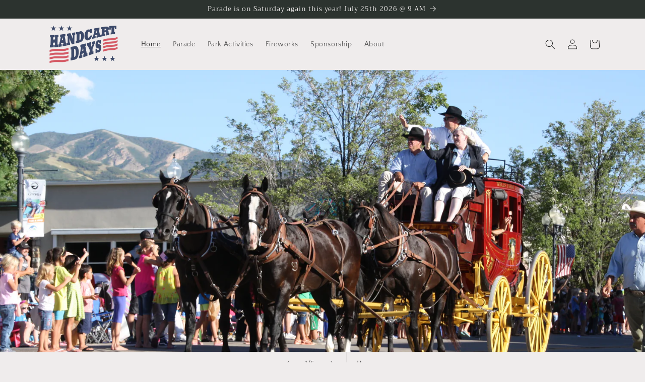

--- FILE ---
content_type: text/html; charset=utf-8
request_url: https://handcartdays.org/
body_size: 21957
content:
<!doctype html>
<html class="no-js" lang="en">
  <head>
    <meta charset="utf-8">
    <meta http-equiv="X-UA-Compatible" content="IE=edge">
    <meta name="viewport" content="width=device-width,initial-scale=1">
    <meta name="theme-color" content="">
    <link rel="canonical" href="https://handcartdays.org/">
    <link rel="preconnect" href="https://cdn.shopify.com" crossorigin><link rel="icon" type="image/png" href="//handcartdays.org/cdn/shop/files/handcart-wheel.png?crop=center&height=32&v=1654091827&width=32"><link rel="preconnect" href="https://fonts.shopifycdn.com" crossorigin><title>
      Handcart Days
</title>

    

    

<meta property="og:site_name" content="Handcart Days">
<meta property="og:url" content="https://handcartdays.org/">
<meta property="og:title" content="Handcart Days">
<meta property="og:type" content="website">
<meta property="og:description" content="Handcart Days"><meta name="twitter:site" content="@HandcartDays"><meta name="twitter:card" content="summary_large_image">
<meta name="twitter:title" content="Handcart Days">
<meta name="twitter:description" content="Handcart Days">


    <script src="//handcartdays.org/cdn/shop/t/6/assets/constants.js?v=165488195745554878101675963577" defer="defer"></script>
    <script src="//handcartdays.org/cdn/shop/t/6/assets/pubsub.js?v=2921868252632587581675963581" defer="defer"></script>
    <script src="//handcartdays.org/cdn/shop/t/6/assets/global.js?v=85297797553816670871675963578" defer="defer"></script>
    <script>window.performance && window.performance.mark && window.performance.mark('shopify.content_for_header.start');</script><meta id="shopify-digital-wallet" name="shopify-digital-wallet" content="/56943640715/digital_wallets/dialog">
<meta name="shopify-checkout-api-token" content="64860feb4f0aa623eaec35f923743599">
<script async="async" src="/checkouts/internal/preloads.js?locale=en-US"></script>
<script id="apple-pay-shop-capabilities" type="application/json">{"shopId":56943640715,"countryCode":"US","currencyCode":"USD","merchantCapabilities":["supports3DS"],"merchantId":"gid:\/\/shopify\/Shop\/56943640715","merchantName":"Handcart Days","requiredBillingContactFields":["postalAddress","email"],"requiredShippingContactFields":["postalAddress","email"],"shippingType":"shipping","supportedNetworks":["visa","masterCard","amex","discover","elo","jcb"],"total":{"type":"pending","label":"Handcart Days","amount":"1.00"},"shopifyPaymentsEnabled":true,"supportsSubscriptions":true}</script>
<script id="shopify-features" type="application/json">{"accessToken":"64860feb4f0aa623eaec35f923743599","betas":["rich-media-storefront-analytics"],"domain":"handcartdays.org","predictiveSearch":true,"shopId":56943640715,"locale":"en"}</script>
<script>var Shopify = Shopify || {};
Shopify.shop = "handcartdays.myshopify.com";
Shopify.locale = "en";
Shopify.currency = {"active":"USD","rate":"1.0"};
Shopify.country = "US";
Shopify.theme = {"name":"Craft (Shopify OS 2.0 Feb-9-2023)","id":128619151499,"schema_name":"Craft","schema_version":"8.0.0","theme_store_id":1368,"role":"main"};
Shopify.theme.handle = "null";
Shopify.theme.style = {"id":null,"handle":null};
Shopify.cdnHost = "handcartdays.org/cdn";
Shopify.routes = Shopify.routes || {};
Shopify.routes.root = "/";</script>
<script type="module">!function(o){(o.Shopify=o.Shopify||{}).modules=!0}(window);</script>
<script>!function(o){function n(){var o=[];function n(){o.push(Array.prototype.slice.apply(arguments))}return n.q=o,n}var t=o.Shopify=o.Shopify||{};t.loadFeatures=n(),t.autoloadFeatures=n()}(window);</script>
<script id="shop-js-analytics" type="application/json">{"pageType":"index"}</script>
<script defer="defer" async type="module" src="//handcartdays.org/cdn/shopifycloud/shop-js/modules/v2/client.init-shop-cart-sync_BN7fPSNr.en.esm.js"></script>
<script defer="defer" async type="module" src="//handcartdays.org/cdn/shopifycloud/shop-js/modules/v2/chunk.common_Cbph3Kss.esm.js"></script>
<script defer="defer" async type="module" src="//handcartdays.org/cdn/shopifycloud/shop-js/modules/v2/chunk.modal_DKumMAJ1.esm.js"></script>
<script type="module">
  await import("//handcartdays.org/cdn/shopifycloud/shop-js/modules/v2/client.init-shop-cart-sync_BN7fPSNr.en.esm.js");
await import("//handcartdays.org/cdn/shopifycloud/shop-js/modules/v2/chunk.common_Cbph3Kss.esm.js");
await import("//handcartdays.org/cdn/shopifycloud/shop-js/modules/v2/chunk.modal_DKumMAJ1.esm.js");

  window.Shopify.SignInWithShop?.initShopCartSync?.({"fedCMEnabled":true,"windoidEnabled":true});

</script>
<script>(function() {
  var isLoaded = false;
  function asyncLoad() {
    if (isLoaded) return;
    isLoaded = true;
    var urls = ["\/\/www.powr.io\/powr.js?powr-token=handcartdays.myshopify.com\u0026external-type=shopify\u0026shop=handcartdays.myshopify.com"];
    for (var i = 0; i < urls.length; i++) {
      var s = document.createElement('script');
      s.type = 'text/javascript';
      s.async = true;
      s.src = urls[i];
      var x = document.getElementsByTagName('script')[0];
      x.parentNode.insertBefore(s, x);
    }
  };
  if(window.attachEvent) {
    window.attachEvent('onload', asyncLoad);
  } else {
    window.addEventListener('load', asyncLoad, false);
  }
})();</script>
<script id="__st">var __st={"a":56943640715,"offset":-25200,"reqid":"d1c3a4c5-5643-4057-863c-6d599fc6779b-1769818237","pageurl":"handcartdays.org\/","u":"166bbd36bb4a","p":"home"};</script>
<script>window.ShopifyPaypalV4VisibilityTracking = true;</script>
<script id="captcha-bootstrap">!function(){'use strict';const t='contact',e='account',n='new_comment',o=[[t,t],['blogs',n],['comments',n],[t,'customer']],c=[[e,'customer_login'],[e,'guest_login'],[e,'recover_customer_password'],[e,'create_customer']],r=t=>t.map((([t,e])=>`form[action*='/${t}']:not([data-nocaptcha='true']) input[name='form_type'][value='${e}']`)).join(','),a=t=>()=>t?[...document.querySelectorAll(t)].map((t=>t.form)):[];function s(){const t=[...o],e=r(t);return a(e)}const i='password',u='form_key',d=['recaptcha-v3-token','g-recaptcha-response','h-captcha-response',i],f=()=>{try{return window.sessionStorage}catch{return}},m='__shopify_v',_=t=>t.elements[u];function p(t,e,n=!1){try{const o=window.sessionStorage,c=JSON.parse(o.getItem(e)),{data:r}=function(t){const{data:e,action:n}=t;return t[m]||n?{data:e,action:n}:{data:t,action:n}}(c);for(const[e,n]of Object.entries(r))t.elements[e]&&(t.elements[e].value=n);n&&o.removeItem(e)}catch(o){console.error('form repopulation failed',{error:o})}}const l='form_type',E='cptcha';function T(t){t.dataset[E]=!0}const w=window,h=w.document,L='Shopify',v='ce_forms',y='captcha';let A=!1;((t,e)=>{const n=(g='f06e6c50-85a8-45c8-87d0-21a2b65856fe',I='https://cdn.shopify.com/shopifycloud/storefront-forms-hcaptcha/ce_storefront_forms_captcha_hcaptcha.v1.5.2.iife.js',D={infoText:'Protected by hCaptcha',privacyText:'Privacy',termsText:'Terms'},(t,e,n)=>{const o=w[L][v],c=o.bindForm;if(c)return c(t,g,e,D).then(n);var r;o.q.push([[t,g,e,D],n]),r=I,A||(h.body.append(Object.assign(h.createElement('script'),{id:'captcha-provider',async:!0,src:r})),A=!0)});var g,I,D;w[L]=w[L]||{},w[L][v]=w[L][v]||{},w[L][v].q=[],w[L][y]=w[L][y]||{},w[L][y].protect=function(t,e){n(t,void 0,e),T(t)},Object.freeze(w[L][y]),function(t,e,n,w,h,L){const[v,y,A,g]=function(t,e,n){const i=e?o:[],u=t?c:[],d=[...i,...u],f=r(d),m=r(i),_=r(d.filter((([t,e])=>n.includes(e))));return[a(f),a(m),a(_),s()]}(w,h,L),I=t=>{const e=t.target;return e instanceof HTMLFormElement?e:e&&e.form},D=t=>v().includes(t);t.addEventListener('submit',(t=>{const e=I(t);if(!e)return;const n=D(e)&&!e.dataset.hcaptchaBound&&!e.dataset.recaptchaBound,o=_(e),c=g().includes(e)&&(!o||!o.value);(n||c)&&t.preventDefault(),c&&!n&&(function(t){try{if(!f())return;!function(t){const e=f();if(!e)return;const n=_(t);if(!n)return;const o=n.value;o&&e.removeItem(o)}(t);const e=Array.from(Array(32),(()=>Math.random().toString(36)[2])).join('');!function(t,e){_(t)||t.append(Object.assign(document.createElement('input'),{type:'hidden',name:u})),t.elements[u].value=e}(t,e),function(t,e){const n=f();if(!n)return;const o=[...t.querySelectorAll(`input[type='${i}']`)].map((({name:t})=>t)),c=[...d,...o],r={};for(const[a,s]of new FormData(t).entries())c.includes(a)||(r[a]=s);n.setItem(e,JSON.stringify({[m]:1,action:t.action,data:r}))}(t,e)}catch(e){console.error('failed to persist form',e)}}(e),e.submit())}));const S=(t,e)=>{t&&!t.dataset[E]&&(n(t,e.some((e=>e===t))),T(t))};for(const o of['focusin','change'])t.addEventListener(o,(t=>{const e=I(t);D(e)&&S(e,y())}));const B=e.get('form_key'),M=e.get(l),P=B&&M;t.addEventListener('DOMContentLoaded',(()=>{const t=y();if(P)for(const e of t)e.elements[l].value===M&&p(e,B);[...new Set([...A(),...v().filter((t=>'true'===t.dataset.shopifyCaptcha))])].forEach((e=>S(e,t)))}))}(h,new URLSearchParams(w.location.search),n,t,e,['guest_login'])})(!0,!0)}();</script>
<script integrity="sha256-4kQ18oKyAcykRKYeNunJcIwy7WH5gtpwJnB7kiuLZ1E=" data-source-attribution="shopify.loadfeatures" defer="defer" src="//handcartdays.org/cdn/shopifycloud/storefront/assets/storefront/load_feature-a0a9edcb.js" crossorigin="anonymous"></script>
<script data-source-attribution="shopify.dynamic_checkout.dynamic.init">var Shopify=Shopify||{};Shopify.PaymentButton=Shopify.PaymentButton||{isStorefrontPortableWallets:!0,init:function(){window.Shopify.PaymentButton.init=function(){};var t=document.createElement("script");t.src="https://handcartdays.org/cdn/shopifycloud/portable-wallets/latest/portable-wallets.en.js",t.type="module",document.head.appendChild(t)}};
</script>
<script data-source-attribution="shopify.dynamic_checkout.buyer_consent">
  function portableWalletsHideBuyerConsent(e){var t=document.getElementById("shopify-buyer-consent"),n=document.getElementById("shopify-subscription-policy-button");t&&n&&(t.classList.add("hidden"),t.setAttribute("aria-hidden","true"),n.removeEventListener("click",e))}function portableWalletsShowBuyerConsent(e){var t=document.getElementById("shopify-buyer-consent"),n=document.getElementById("shopify-subscription-policy-button");t&&n&&(t.classList.remove("hidden"),t.removeAttribute("aria-hidden"),n.addEventListener("click",e))}window.Shopify?.PaymentButton&&(window.Shopify.PaymentButton.hideBuyerConsent=portableWalletsHideBuyerConsent,window.Shopify.PaymentButton.showBuyerConsent=portableWalletsShowBuyerConsent);
</script>
<script data-source-attribution="shopify.dynamic_checkout.cart.bootstrap">document.addEventListener("DOMContentLoaded",(function(){function t(){return document.querySelector("shopify-accelerated-checkout-cart, shopify-accelerated-checkout")}if(t())Shopify.PaymentButton.init();else{new MutationObserver((function(e,n){t()&&(Shopify.PaymentButton.init(),n.disconnect())})).observe(document.body,{childList:!0,subtree:!0})}}));
</script>
<link id="shopify-accelerated-checkout-styles" rel="stylesheet" media="screen" href="https://handcartdays.org/cdn/shopifycloud/portable-wallets/latest/accelerated-checkout-backwards-compat.css" crossorigin="anonymous">
<style id="shopify-accelerated-checkout-cart">
        #shopify-buyer-consent {
  margin-top: 1em;
  display: inline-block;
  width: 100%;
}

#shopify-buyer-consent.hidden {
  display: none;
}

#shopify-subscription-policy-button {
  background: none;
  border: none;
  padding: 0;
  text-decoration: underline;
  font-size: inherit;
  cursor: pointer;
}

#shopify-subscription-policy-button::before {
  box-shadow: none;
}

      </style>
<script id="sections-script" data-sections="header,footer" defer="defer" src="//handcartdays.org/cdn/shop/t/6/compiled_assets/scripts.js?v=927"></script>
<script>window.performance && window.performance.mark && window.performance.mark('shopify.content_for_header.end');</script>


    <style data-shopify>
      @font-face {
  font-family: "Quattrocento Sans";
  font-weight: 400;
  font-style: normal;
  font-display: swap;
  src: url("//handcartdays.org/cdn/fonts/quattrocento_sans/quattrocentosans_n4.ce5e9bf514e68f53bdd875976847cf755c702eaa.woff2") format("woff2"),
       url("//handcartdays.org/cdn/fonts/quattrocento_sans/quattrocentosans_n4.44bbfb57d228eb8bb083d1f98e7d96e16137abce.woff") format("woff");
}

      @font-face {
  font-family: "Quattrocento Sans";
  font-weight: 700;
  font-style: normal;
  font-display: swap;
  src: url("//handcartdays.org/cdn/fonts/quattrocento_sans/quattrocentosans_n7.bdda9092621b2e3b4284b12e8f0c092969b176c1.woff2") format("woff2"),
       url("//handcartdays.org/cdn/fonts/quattrocento_sans/quattrocentosans_n7.3f8ab2a91343269966c4aa4831bcd588e7ce07b9.woff") format("woff");
}

      @font-face {
  font-family: "Quattrocento Sans";
  font-weight: 400;
  font-style: italic;
  font-display: swap;
  src: url("//handcartdays.org/cdn/fonts/quattrocento_sans/quattrocentosans_i4.4f70b1e78f59fa1468e3436ab863ff0bf71e71bb.woff2") format("woff2"),
       url("//handcartdays.org/cdn/fonts/quattrocento_sans/quattrocentosans_i4.b695efef5d957af404945574b7239740f79b899f.woff") format("woff");
}

      @font-face {
  font-family: "Quattrocento Sans";
  font-weight: 700;
  font-style: italic;
  font-display: swap;
  src: url("//handcartdays.org/cdn/fonts/quattrocento_sans/quattrocentosans_i7.49d754c8032546c24062cf385f8660abbb11ef1e.woff2") format("woff2"),
       url("//handcartdays.org/cdn/fonts/quattrocento_sans/quattrocentosans_i7.567b0b818999022d5a9ccb99542d8ff8cdb497df.woff") format("woff");
}

      @font-face {
  font-family: Trirong;
  font-weight: 400;
  font-style: normal;
  font-display: swap;
  src: url("//handcartdays.org/cdn/fonts/trirong/trirong_n4.46b40419aaa69bf77077c3108d75dad5a0318d4b.woff2") format("woff2"),
       url("//handcartdays.org/cdn/fonts/trirong/trirong_n4.97753898e63cd7e164ad614681eba2c7fe577190.woff") format("woff");
}


      :root {
        --font-body-family: "Quattrocento Sans", sans-serif;
        --font-body-style: normal;
        --font-body-weight: 400;
        --font-body-weight-bold: 700;

        --font-heading-family: Trirong, serif;
        --font-heading-style: normal;
        --font-heading-weight: 400;

        --font-body-scale: 1.0;
        --font-heading-scale: 1.0;

        --color-base-text: 37, 37, 37;
        --color-shadow: 37, 37, 37;
        --color-base-background-1: 239, 236, 236;
        --color-base-background-2: 255, 255, 255;
        --color-base-solid-button-labels: 239, 236, 236;
        --color-base-outline-button-labels: 80, 86, 85;
        --color-base-accent-1: 44, 51, 47;
        --color-base-accent-2: 63, 81, 71;
        --payment-terms-background-color: #EFECEC;

        --gradient-base-background-1: #EFECEC;
        --gradient-base-background-2: #FFFFFF;
        --gradient-base-accent-1: #2C332F;
        --gradient-base-accent-2: #3F5147;

        --media-padding: px;
        --media-border-opacity: 0.1;
        --media-border-width: 0px;
        --media-radius: 6px;
        --media-shadow-opacity: 0.0;
        --media-shadow-horizontal-offset: 0px;
        --media-shadow-vertical-offset: 4px;
        --media-shadow-blur-radius: 5px;
        --media-shadow-visible: 0;

        --page-width: 120rem;
        --page-width-margin: 0rem;

        --product-card-image-padding: 0.0rem;
        --product-card-corner-radius: 0.6rem;
        --product-card-text-alignment: left;
        --product-card-border-width: 0.1rem;
        --product-card-border-opacity: 0.1;
        --product-card-shadow-opacity: 0.0;
        --product-card-shadow-visible: 0;
        --product-card-shadow-horizontal-offset: 0.0rem;
        --product-card-shadow-vertical-offset: 0.4rem;
        --product-card-shadow-blur-radius: 0.5rem;

        --collection-card-image-padding: 0.0rem;
        --collection-card-corner-radius: 0.6rem;
        --collection-card-text-alignment: left;
        --collection-card-border-width: 0.1rem;
        --collection-card-border-opacity: 0.1;
        --collection-card-shadow-opacity: 0.0;
        --collection-card-shadow-visible: 0;
        --collection-card-shadow-horizontal-offset: 0.0rem;
        --collection-card-shadow-vertical-offset: 0.4rem;
        --collection-card-shadow-blur-radius: 0.5rem;

        --blog-card-image-padding: 0.0rem;
        --blog-card-corner-radius: 0.6rem;
        --blog-card-text-alignment: left;
        --blog-card-border-width: 0.1rem;
        --blog-card-border-opacity: 0.1;
        --blog-card-shadow-opacity: 0.0;
        --blog-card-shadow-visible: 0;
        --blog-card-shadow-horizontal-offset: 0.0rem;
        --blog-card-shadow-vertical-offset: 0.4rem;
        --blog-card-shadow-blur-radius: 0.5rem;

        --badge-corner-radius: 0.6rem;

        --popup-border-width: 1px;
        --popup-border-opacity: 0.5;
        --popup-corner-radius: 6px;
        --popup-shadow-opacity: 0.0;
        --popup-shadow-horizontal-offset: 0px;
        --popup-shadow-vertical-offset: 4px;
        --popup-shadow-blur-radius: 5px;

        --drawer-border-width: 1px;
        --drawer-border-opacity: 0.1;
        --drawer-shadow-opacity: 0.0;
        --drawer-shadow-horizontal-offset: 0px;
        --drawer-shadow-vertical-offset: 4px;
        --drawer-shadow-blur-radius: 5px;

        --spacing-sections-desktop: 0px;
        --spacing-sections-mobile: 0px;

        --grid-desktop-vertical-spacing: 20px;
        --grid-desktop-horizontal-spacing: 20px;
        --grid-mobile-vertical-spacing: 10px;
        --grid-mobile-horizontal-spacing: 10px;

        --text-boxes-border-opacity: 0.1;
        --text-boxes-border-width: 0px;
        --text-boxes-radius: 6px;
        --text-boxes-shadow-opacity: 0.0;
        --text-boxes-shadow-visible: 0;
        --text-boxes-shadow-horizontal-offset: 0px;
        --text-boxes-shadow-vertical-offset: 4px;
        --text-boxes-shadow-blur-radius: 5px;

        --buttons-radius: 6px;
        --buttons-radius-outset: 7px;
        --buttons-border-width: 1px;
        --buttons-border-opacity: 1.0;
        --buttons-shadow-opacity: 0.0;
        --buttons-shadow-visible: 0;
        --buttons-shadow-horizontal-offset: 0px;
        --buttons-shadow-vertical-offset: 4px;
        --buttons-shadow-blur-radius: 5px;
        --buttons-border-offset: 0.3px;

        --inputs-radius: 6px;
        --inputs-border-width: 1px;
        --inputs-border-opacity: 0.55;
        --inputs-shadow-opacity: 0.0;
        --inputs-shadow-horizontal-offset: 0px;
        --inputs-margin-offset: 0px;
        --inputs-shadow-vertical-offset: 4px;
        --inputs-shadow-blur-radius: 5px;
        --inputs-radius-outset: 7px;

        --variant-pills-radius: 40px;
        --variant-pills-border-width: 1px;
        --variant-pills-border-opacity: 0.55;
        --variant-pills-shadow-opacity: 0.0;
        --variant-pills-shadow-horizontal-offset: 0px;
        --variant-pills-shadow-vertical-offset: 4px;
        --variant-pills-shadow-blur-radius: 5px;
      }

      *,
      *::before,
      *::after {
        box-sizing: inherit;
      }

      html {
        box-sizing: border-box;
        font-size: calc(var(--font-body-scale) * 62.5%);
        height: 100%;
      }

      body {
        display: grid;
        grid-template-rows: auto auto 1fr auto;
        grid-template-columns: 100%;
        min-height: 100%;
        margin: 0;
        font-size: 1.5rem;
        letter-spacing: 0.06rem;
        line-height: calc(1 + 0.8 / var(--font-body-scale));
        font-family: var(--font-body-family);
        font-style: var(--font-body-style);
        font-weight: var(--font-body-weight);
      }

      @media screen and (min-width: 750px) {
        body {
          font-size: 1.6rem;
        }
      }
    </style>

    <link href="//handcartdays.org/cdn/shop/t/6/assets/base.css?v=831047894957930821675963580" rel="stylesheet" type="text/css" media="all" />
<link rel="preload" as="font" href="//handcartdays.org/cdn/fonts/quattrocento_sans/quattrocentosans_n4.ce5e9bf514e68f53bdd875976847cf755c702eaa.woff2" type="font/woff2" crossorigin><link rel="preload" as="font" href="//handcartdays.org/cdn/fonts/trirong/trirong_n4.46b40419aaa69bf77077c3108d75dad5a0318d4b.woff2" type="font/woff2" crossorigin><link rel="stylesheet" href="//handcartdays.org/cdn/shop/t/6/assets/component-predictive-search.css?v=85913294783299393391675963578" media="print" onload="this.media='all'"><script>document.documentElement.className = document.documentElement.className.replace('no-js', 'js');
    if (Shopify.designMode) {
      document.documentElement.classList.add('shopify-design-mode');
    }
    </script>
  <link href="https://monorail-edge.shopifysvc.com" rel="dns-prefetch">
<script>(function(){if ("sendBeacon" in navigator && "performance" in window) {try {var session_token_from_headers = performance.getEntriesByType('navigation')[0].serverTiming.find(x => x.name == '_s').description;} catch {var session_token_from_headers = undefined;}var session_cookie_matches = document.cookie.match(/_shopify_s=([^;]*)/);var session_token_from_cookie = session_cookie_matches && session_cookie_matches.length === 2 ? session_cookie_matches[1] : "";var session_token = session_token_from_headers || session_token_from_cookie || "";function handle_abandonment_event(e) {var entries = performance.getEntries().filter(function(entry) {return /monorail-edge.shopifysvc.com/.test(entry.name);});if (!window.abandonment_tracked && entries.length === 0) {window.abandonment_tracked = true;var currentMs = Date.now();var navigation_start = performance.timing.navigationStart;var payload = {shop_id: 56943640715,url: window.location.href,navigation_start,duration: currentMs - navigation_start,session_token,page_type: "index"};window.navigator.sendBeacon("https://monorail-edge.shopifysvc.com/v1/produce", JSON.stringify({schema_id: "online_store_buyer_site_abandonment/1.1",payload: payload,metadata: {event_created_at_ms: currentMs,event_sent_at_ms: currentMs}}));}}window.addEventListener('pagehide', handle_abandonment_event);}}());</script>
<script id="web-pixels-manager-setup">(function e(e,d,r,n,o){if(void 0===o&&(o={}),!Boolean(null===(a=null===(i=window.Shopify)||void 0===i?void 0:i.analytics)||void 0===a?void 0:a.replayQueue)){var i,a;window.Shopify=window.Shopify||{};var t=window.Shopify;t.analytics=t.analytics||{};var s=t.analytics;s.replayQueue=[],s.publish=function(e,d,r){return s.replayQueue.push([e,d,r]),!0};try{self.performance.mark("wpm:start")}catch(e){}var l=function(){var e={modern:/Edge?\/(1{2}[4-9]|1[2-9]\d|[2-9]\d{2}|\d{4,})\.\d+(\.\d+|)|Firefox\/(1{2}[4-9]|1[2-9]\d|[2-9]\d{2}|\d{4,})\.\d+(\.\d+|)|Chrom(ium|e)\/(9{2}|\d{3,})\.\d+(\.\d+|)|(Maci|X1{2}).+ Version\/(15\.\d+|(1[6-9]|[2-9]\d|\d{3,})\.\d+)([,.]\d+|)( \(\w+\)|)( Mobile\/\w+|) Safari\/|Chrome.+OPR\/(9{2}|\d{3,})\.\d+\.\d+|(CPU[ +]OS|iPhone[ +]OS|CPU[ +]iPhone|CPU IPhone OS|CPU iPad OS)[ +]+(15[._]\d+|(1[6-9]|[2-9]\d|\d{3,})[._]\d+)([._]\d+|)|Android:?[ /-](13[3-9]|1[4-9]\d|[2-9]\d{2}|\d{4,})(\.\d+|)(\.\d+|)|Android.+Firefox\/(13[5-9]|1[4-9]\d|[2-9]\d{2}|\d{4,})\.\d+(\.\d+|)|Android.+Chrom(ium|e)\/(13[3-9]|1[4-9]\d|[2-9]\d{2}|\d{4,})\.\d+(\.\d+|)|SamsungBrowser\/([2-9]\d|\d{3,})\.\d+/,legacy:/Edge?\/(1[6-9]|[2-9]\d|\d{3,})\.\d+(\.\d+|)|Firefox\/(5[4-9]|[6-9]\d|\d{3,})\.\d+(\.\d+|)|Chrom(ium|e)\/(5[1-9]|[6-9]\d|\d{3,})\.\d+(\.\d+|)([\d.]+$|.*Safari\/(?![\d.]+ Edge\/[\d.]+$))|(Maci|X1{2}).+ Version\/(10\.\d+|(1[1-9]|[2-9]\d|\d{3,})\.\d+)([,.]\d+|)( \(\w+\)|)( Mobile\/\w+|) Safari\/|Chrome.+OPR\/(3[89]|[4-9]\d|\d{3,})\.\d+\.\d+|(CPU[ +]OS|iPhone[ +]OS|CPU[ +]iPhone|CPU IPhone OS|CPU iPad OS)[ +]+(10[._]\d+|(1[1-9]|[2-9]\d|\d{3,})[._]\d+)([._]\d+|)|Android:?[ /-](13[3-9]|1[4-9]\d|[2-9]\d{2}|\d{4,})(\.\d+|)(\.\d+|)|Mobile Safari.+OPR\/([89]\d|\d{3,})\.\d+\.\d+|Android.+Firefox\/(13[5-9]|1[4-9]\d|[2-9]\d{2}|\d{4,})\.\d+(\.\d+|)|Android.+Chrom(ium|e)\/(13[3-9]|1[4-9]\d|[2-9]\d{2}|\d{4,})\.\d+(\.\d+|)|Android.+(UC? ?Browser|UCWEB|U3)[ /]?(15\.([5-9]|\d{2,})|(1[6-9]|[2-9]\d|\d{3,})\.\d+)\.\d+|SamsungBrowser\/(5\.\d+|([6-9]|\d{2,})\.\d+)|Android.+MQ{2}Browser\/(14(\.(9|\d{2,})|)|(1[5-9]|[2-9]\d|\d{3,})(\.\d+|))(\.\d+|)|K[Aa][Ii]OS\/(3\.\d+|([4-9]|\d{2,})\.\d+)(\.\d+|)/},d=e.modern,r=e.legacy,n=navigator.userAgent;return n.match(d)?"modern":n.match(r)?"legacy":"unknown"}(),u="modern"===l?"modern":"legacy",c=(null!=n?n:{modern:"",legacy:""})[u],f=function(e){return[e.baseUrl,"/wpm","/b",e.hashVersion,"modern"===e.buildTarget?"m":"l",".js"].join("")}({baseUrl:d,hashVersion:r,buildTarget:u}),m=function(e){var d=e.version,r=e.bundleTarget,n=e.surface,o=e.pageUrl,i=e.monorailEndpoint;return{emit:function(e){var a=e.status,t=e.errorMsg,s=(new Date).getTime(),l=JSON.stringify({metadata:{event_sent_at_ms:s},events:[{schema_id:"web_pixels_manager_load/3.1",payload:{version:d,bundle_target:r,page_url:o,status:a,surface:n,error_msg:t},metadata:{event_created_at_ms:s}}]});if(!i)return console&&console.warn&&console.warn("[Web Pixels Manager] No Monorail endpoint provided, skipping logging."),!1;try{return self.navigator.sendBeacon.bind(self.navigator)(i,l)}catch(e){}var u=new XMLHttpRequest;try{return u.open("POST",i,!0),u.setRequestHeader("Content-Type","text/plain"),u.send(l),!0}catch(e){return console&&console.warn&&console.warn("[Web Pixels Manager] Got an unhandled error while logging to Monorail."),!1}}}}({version:r,bundleTarget:l,surface:e.surface,pageUrl:self.location.href,monorailEndpoint:e.monorailEndpoint});try{o.browserTarget=l,function(e){var d=e.src,r=e.async,n=void 0===r||r,o=e.onload,i=e.onerror,a=e.sri,t=e.scriptDataAttributes,s=void 0===t?{}:t,l=document.createElement("script"),u=document.querySelector("head"),c=document.querySelector("body");if(l.async=n,l.src=d,a&&(l.integrity=a,l.crossOrigin="anonymous"),s)for(var f in s)if(Object.prototype.hasOwnProperty.call(s,f))try{l.dataset[f]=s[f]}catch(e){}if(o&&l.addEventListener("load",o),i&&l.addEventListener("error",i),u)u.appendChild(l);else{if(!c)throw new Error("Did not find a head or body element to append the script");c.appendChild(l)}}({src:f,async:!0,onload:function(){if(!function(){var e,d;return Boolean(null===(d=null===(e=window.Shopify)||void 0===e?void 0:e.analytics)||void 0===d?void 0:d.initialized)}()){var d=window.webPixelsManager.init(e)||void 0;if(d){var r=window.Shopify.analytics;r.replayQueue.forEach((function(e){var r=e[0],n=e[1],o=e[2];d.publishCustomEvent(r,n,o)})),r.replayQueue=[],r.publish=d.publishCustomEvent,r.visitor=d.visitor,r.initialized=!0}}},onerror:function(){return m.emit({status:"failed",errorMsg:"".concat(f," has failed to load")})},sri:function(e){var d=/^sha384-[A-Za-z0-9+/=]+$/;return"string"==typeof e&&d.test(e)}(c)?c:"",scriptDataAttributes:o}),m.emit({status:"loading"})}catch(e){m.emit({status:"failed",errorMsg:(null==e?void 0:e.message)||"Unknown error"})}}})({shopId: 56943640715,storefrontBaseUrl: "https://handcartdays.org",extensionsBaseUrl: "https://extensions.shopifycdn.com/cdn/shopifycloud/web-pixels-manager",monorailEndpoint: "https://monorail-edge.shopifysvc.com/unstable/produce_batch",surface: "storefront-renderer",enabledBetaFlags: ["2dca8a86"],webPixelsConfigList: [{"id":"shopify-app-pixel","configuration":"{}","eventPayloadVersion":"v1","runtimeContext":"STRICT","scriptVersion":"0450","apiClientId":"shopify-pixel","type":"APP","privacyPurposes":["ANALYTICS","MARKETING"]},{"id":"shopify-custom-pixel","eventPayloadVersion":"v1","runtimeContext":"LAX","scriptVersion":"0450","apiClientId":"shopify-pixel","type":"CUSTOM","privacyPurposes":["ANALYTICS","MARKETING"]}],isMerchantRequest: false,initData: {"shop":{"name":"Handcart Days","paymentSettings":{"currencyCode":"USD"},"myshopifyDomain":"handcartdays.myshopify.com","countryCode":"US","storefrontUrl":"https:\/\/handcartdays.org"},"customer":null,"cart":null,"checkout":null,"productVariants":[],"purchasingCompany":null},},"https://handcartdays.org/cdn","1d2a099fw23dfb22ep557258f5m7a2edbae",{"modern":"","legacy":""},{"shopId":"56943640715","storefrontBaseUrl":"https:\/\/handcartdays.org","extensionBaseUrl":"https:\/\/extensions.shopifycdn.com\/cdn\/shopifycloud\/web-pixels-manager","surface":"storefront-renderer","enabledBetaFlags":"[\"2dca8a86\"]","isMerchantRequest":"false","hashVersion":"1d2a099fw23dfb22ep557258f5m7a2edbae","publish":"custom","events":"[[\"page_viewed\",{}]]"});</script><script>
  window.ShopifyAnalytics = window.ShopifyAnalytics || {};
  window.ShopifyAnalytics.meta = window.ShopifyAnalytics.meta || {};
  window.ShopifyAnalytics.meta.currency = 'USD';
  var meta = {"page":{"pageType":"home","requestId":"d1c3a4c5-5643-4057-863c-6d599fc6779b-1769818237"}};
  for (var attr in meta) {
    window.ShopifyAnalytics.meta[attr] = meta[attr];
  }
</script>
<script class="analytics">
  (function () {
    var customDocumentWrite = function(content) {
      var jquery = null;

      if (window.jQuery) {
        jquery = window.jQuery;
      } else if (window.Checkout && window.Checkout.$) {
        jquery = window.Checkout.$;
      }

      if (jquery) {
        jquery('body').append(content);
      }
    };

    var hasLoggedConversion = function(token) {
      if (token) {
        return document.cookie.indexOf('loggedConversion=' + token) !== -1;
      }
      return false;
    }

    var setCookieIfConversion = function(token) {
      if (token) {
        var twoMonthsFromNow = new Date(Date.now());
        twoMonthsFromNow.setMonth(twoMonthsFromNow.getMonth() + 2);

        document.cookie = 'loggedConversion=' + token + '; expires=' + twoMonthsFromNow;
      }
    }

    var trekkie = window.ShopifyAnalytics.lib = window.trekkie = window.trekkie || [];
    if (trekkie.integrations) {
      return;
    }
    trekkie.methods = [
      'identify',
      'page',
      'ready',
      'track',
      'trackForm',
      'trackLink'
    ];
    trekkie.factory = function(method) {
      return function() {
        var args = Array.prototype.slice.call(arguments);
        args.unshift(method);
        trekkie.push(args);
        return trekkie;
      };
    };
    for (var i = 0; i < trekkie.methods.length; i++) {
      var key = trekkie.methods[i];
      trekkie[key] = trekkie.factory(key);
    }
    trekkie.load = function(config) {
      trekkie.config = config || {};
      trekkie.config.initialDocumentCookie = document.cookie;
      var first = document.getElementsByTagName('script')[0];
      var script = document.createElement('script');
      script.type = 'text/javascript';
      script.onerror = function(e) {
        var scriptFallback = document.createElement('script');
        scriptFallback.type = 'text/javascript';
        scriptFallback.onerror = function(error) {
                var Monorail = {
      produce: function produce(monorailDomain, schemaId, payload) {
        var currentMs = new Date().getTime();
        var event = {
          schema_id: schemaId,
          payload: payload,
          metadata: {
            event_created_at_ms: currentMs,
            event_sent_at_ms: currentMs
          }
        };
        return Monorail.sendRequest("https://" + monorailDomain + "/v1/produce", JSON.stringify(event));
      },
      sendRequest: function sendRequest(endpointUrl, payload) {
        // Try the sendBeacon API
        if (window && window.navigator && typeof window.navigator.sendBeacon === 'function' && typeof window.Blob === 'function' && !Monorail.isIos12()) {
          var blobData = new window.Blob([payload], {
            type: 'text/plain'
          });

          if (window.navigator.sendBeacon(endpointUrl, blobData)) {
            return true;
          } // sendBeacon was not successful

        } // XHR beacon

        var xhr = new XMLHttpRequest();

        try {
          xhr.open('POST', endpointUrl);
          xhr.setRequestHeader('Content-Type', 'text/plain');
          xhr.send(payload);
        } catch (e) {
          console.log(e);
        }

        return false;
      },
      isIos12: function isIos12() {
        return window.navigator.userAgent.lastIndexOf('iPhone; CPU iPhone OS 12_') !== -1 || window.navigator.userAgent.lastIndexOf('iPad; CPU OS 12_') !== -1;
      }
    };
    Monorail.produce('monorail-edge.shopifysvc.com',
      'trekkie_storefront_load_errors/1.1',
      {shop_id: 56943640715,
      theme_id: 128619151499,
      app_name: "storefront",
      context_url: window.location.href,
      source_url: "//handcartdays.org/cdn/s/trekkie.storefront.c59ea00e0474b293ae6629561379568a2d7c4bba.min.js"});

        };
        scriptFallback.async = true;
        scriptFallback.src = '//handcartdays.org/cdn/s/trekkie.storefront.c59ea00e0474b293ae6629561379568a2d7c4bba.min.js';
        first.parentNode.insertBefore(scriptFallback, first);
      };
      script.async = true;
      script.src = '//handcartdays.org/cdn/s/trekkie.storefront.c59ea00e0474b293ae6629561379568a2d7c4bba.min.js';
      first.parentNode.insertBefore(script, first);
    };
    trekkie.load(
      {"Trekkie":{"appName":"storefront","development":false,"defaultAttributes":{"shopId":56943640715,"isMerchantRequest":null,"themeId":128619151499,"themeCityHash":"6798071316779977334","contentLanguage":"en","currency":"USD","eventMetadataId":"5def5f5f-796a-4d15-8c06-c59b451e6183"},"isServerSideCookieWritingEnabled":true,"monorailRegion":"shop_domain","enabledBetaFlags":["65f19447","b5387b81"]},"Session Attribution":{},"S2S":{"facebookCapiEnabled":false,"source":"trekkie-storefront-renderer","apiClientId":580111}}
    );

    var loaded = false;
    trekkie.ready(function() {
      if (loaded) return;
      loaded = true;

      window.ShopifyAnalytics.lib = window.trekkie;

      var originalDocumentWrite = document.write;
      document.write = customDocumentWrite;
      try { window.ShopifyAnalytics.merchantGoogleAnalytics.call(this); } catch(error) {};
      document.write = originalDocumentWrite;

      window.ShopifyAnalytics.lib.page(null,{"pageType":"home","requestId":"d1c3a4c5-5643-4057-863c-6d599fc6779b-1769818237","shopifyEmitted":true});

      var match = window.location.pathname.match(/checkouts\/(.+)\/(thank_you|post_purchase)/)
      var token = match? match[1]: undefined;
      if (!hasLoggedConversion(token)) {
        setCookieIfConversion(token);
        
      }
    });


        var eventsListenerScript = document.createElement('script');
        eventsListenerScript.async = true;
        eventsListenerScript.src = "//handcartdays.org/cdn/shopifycloud/storefront/assets/shop_events_listener-3da45d37.js";
        document.getElementsByTagName('head')[0].appendChild(eventsListenerScript);

})();</script>
<script
  defer
  src="https://handcartdays.org/cdn/shopifycloud/perf-kit/shopify-perf-kit-3.1.0.min.js"
  data-application="storefront-renderer"
  data-shop-id="56943640715"
  data-render-region="gcp-us-central1"
  data-page-type="index"
  data-theme-instance-id="128619151499"
  data-theme-name="Craft"
  data-theme-version="8.0.0"
  data-monorail-region="shop_domain"
  data-resource-timing-sampling-rate="10"
  data-shs="true"
  data-shs-beacon="true"
  data-shs-export-with-fetch="true"
  data-shs-logs-sample-rate="1"
  data-shs-beacon-endpoint="https://handcartdays.org/api/collect"
></script>
</head>

  <body class="gradient">
    <a class="skip-to-content-link button visually-hidden" href="#MainContent">
      Skip to content
    </a><!-- BEGIN sections: header-group -->
<div id="shopify-section-sections--15535859531915__announcement-bar" class="shopify-section shopify-section-group-header-group announcement-bar-section"><div class="announcement-bar color-accent-1 gradient" role="region" aria-label="Announcement" ><a href="https://handcartdays.org/pages/handcart-days-parade" class="announcement-bar__link link link--text focus-inset animate-arrow"><div class="page-width">
                <p class="announcement-bar__message center h5">
                  <span>Parade is on Saturday again this year! July 25th 2026 @ 9 AM</span><svg
  viewBox="0 0 14 10"
  fill="none"
  aria-hidden="true"
  focusable="false"
  class="icon icon-arrow"
  xmlns="http://www.w3.org/2000/svg"
>
  <path fill-rule="evenodd" clip-rule="evenodd" d="M8.537.808a.5.5 0 01.817-.162l4 4a.5.5 0 010 .708l-4 4a.5.5 0 11-.708-.708L11.793 5.5H1a.5.5 0 010-1h10.793L8.646 1.354a.5.5 0 01-.109-.546z" fill="currentColor">
</svg>

</p>
              </div></a></div>
</div><div id="shopify-section-sections--15535859531915__header" class="shopify-section shopify-section-group-header-group section-header"><link rel="stylesheet" href="//handcartdays.org/cdn/shop/t/6/assets/component-list-menu.css?v=151968516119678728991675963579" media="print" onload="this.media='all'">
<link rel="stylesheet" href="//handcartdays.org/cdn/shop/t/6/assets/component-search.css?v=184225813856820874251675963577" media="print" onload="this.media='all'">
<link rel="stylesheet" href="//handcartdays.org/cdn/shop/t/6/assets/component-menu-drawer.css?v=182311192829367774911675963578" media="print" onload="this.media='all'">
<link rel="stylesheet" href="//handcartdays.org/cdn/shop/t/6/assets/component-cart-notification.css?v=137625604348931474661675963577" media="print" onload="this.media='all'">
<link rel="stylesheet" href="//handcartdays.org/cdn/shop/t/6/assets/component-cart-items.css?v=23917223812499722491675963580" media="print" onload="this.media='all'"><link rel="stylesheet" href="//handcartdays.org/cdn/shop/t/6/assets/component-price.css?v=65402837579211014041675963578" media="print" onload="this.media='all'">
  <link rel="stylesheet" href="//handcartdays.org/cdn/shop/t/6/assets/component-loading-overlay.css?v=167310470843593579841675963581" media="print" onload="this.media='all'"><noscript><link href="//handcartdays.org/cdn/shop/t/6/assets/component-list-menu.css?v=151968516119678728991675963579" rel="stylesheet" type="text/css" media="all" /></noscript>
<noscript><link href="//handcartdays.org/cdn/shop/t/6/assets/component-search.css?v=184225813856820874251675963577" rel="stylesheet" type="text/css" media="all" /></noscript>
<noscript><link href="//handcartdays.org/cdn/shop/t/6/assets/component-menu-drawer.css?v=182311192829367774911675963578" rel="stylesheet" type="text/css" media="all" /></noscript>
<noscript><link href="//handcartdays.org/cdn/shop/t/6/assets/component-cart-notification.css?v=137625604348931474661675963577" rel="stylesheet" type="text/css" media="all" /></noscript>
<noscript><link href="//handcartdays.org/cdn/shop/t/6/assets/component-cart-items.css?v=23917223812499722491675963580" rel="stylesheet" type="text/css" media="all" /></noscript>

<style>
  header-drawer {
    justify-self: start;
    margin-left: -1.2rem;
  }

  .header__heading-logo {
    max-width: 150px;
  }@media screen and (min-width: 990px) {
    header-drawer {
      display: none;
    }
  }

  .menu-drawer-container {
    display: flex;
  }

  .list-menu {
    list-style: none;
    padding: 0;
    margin: 0;
  }

  .list-menu--inline {
    display: inline-flex;
    flex-wrap: wrap;
  }

  summary.list-menu__item {
    padding-right: 2.7rem;
  }

  .list-menu__item {
    display: flex;
    align-items: center;
    line-height: calc(1 + 0.3 / var(--font-body-scale));
  }

  .list-menu__item--link {
    text-decoration: none;
    padding-bottom: 1rem;
    padding-top: 1rem;
    line-height: calc(1 + 0.8 / var(--font-body-scale));
  }

  @media screen and (min-width: 750px) {
    .list-menu__item--link {
      padding-bottom: 0.5rem;
      padding-top: 0.5rem;
    }
  }
</style><style data-shopify>.header {
    padding-top: 0px;
    padding-bottom: 0px;
  }

  .section-header {
    position: sticky; /* This is for fixing a Safari z-index issue. PR #2147 */
    margin-bottom: 0px;
  }

  @media screen and (min-width: 750px) {
    .section-header {
      margin-bottom: 0px;
    }
  }

  @media screen and (min-width: 990px) {
    .header {
      padding-top: 0px;
      padding-bottom: 0px;
    }
  }</style><script src="//handcartdays.org/cdn/shop/t/6/assets/details-disclosure.js?v=153497636716254413831675963580" defer="defer"></script>
<script src="//handcartdays.org/cdn/shop/t/6/assets/details-modal.js?v=4511761896672669691675963580" defer="defer"></script>
<script src="//handcartdays.org/cdn/shop/t/6/assets/cart-notification.js?v=160453272920806432391675963578" defer="defer"></script>
<script src="//handcartdays.org/cdn/shop/t/6/assets/search-form.js?v=113639710312857635801675963579" defer="defer"></script><svg xmlns="http://www.w3.org/2000/svg" class="hidden">
  <symbol id="icon-search" viewbox="0 0 18 19" fill="none">
    <path fill-rule="evenodd" clip-rule="evenodd" d="M11.03 11.68A5.784 5.784 0 112.85 3.5a5.784 5.784 0 018.18 8.18zm.26 1.12a6.78 6.78 0 11.72-.7l5.4 5.4a.5.5 0 11-.71.7l-5.41-5.4z" fill="currentColor"/>
  </symbol>

  <symbol id="icon-reset" class="icon icon-close"  fill="none" viewBox="0 0 18 18" stroke="currentColor">
    <circle r="8.5" cy="9" cx="9" stroke-opacity="0.2"/>
    <path d="M6.82972 6.82915L1.17193 1.17097" stroke-linecap="round" stroke-linejoin="round" transform="translate(5 5)"/>
    <path d="M1.22896 6.88502L6.77288 1.11523" stroke-linecap="round" stroke-linejoin="round" transform="translate(5 5)"/>
  </symbol>

  <symbol id="icon-close" class="icon icon-close" fill="none" viewBox="0 0 18 17">
    <path d="M.865 15.978a.5.5 0 00.707.707l7.433-7.431 7.579 7.282a.501.501 0 00.846-.37.5.5 0 00-.153-.351L9.712 8.546l7.417-7.416a.5.5 0 10-.707-.708L8.991 7.853 1.413.573a.5.5 0 10-.693.72l7.563 7.268-7.418 7.417z" fill="currentColor">
  </symbol>
</svg>
<div class="header-wrapper color-background-1 gradient">
  <header class="header header--middle-left header--mobile-center page-width header--has-menu"><header-drawer data-breakpoint="tablet">
        <details id="Details-menu-drawer-container" class="menu-drawer-container">
          <summary class="header__icon header__icon--menu header__icon--summary link focus-inset" aria-label="Menu">
            <span>
              <svg
  xmlns="http://www.w3.org/2000/svg"
  aria-hidden="true"
  focusable="false"
  class="icon icon-hamburger"
  fill="none"
  viewBox="0 0 18 16"
>
  <path d="M1 .5a.5.5 0 100 1h15.71a.5.5 0 000-1H1zM.5 8a.5.5 0 01.5-.5h15.71a.5.5 0 010 1H1A.5.5 0 01.5 8zm0 7a.5.5 0 01.5-.5h15.71a.5.5 0 010 1H1a.5.5 0 01-.5-.5z" fill="currentColor">
</svg>

              <svg
  xmlns="http://www.w3.org/2000/svg"
  aria-hidden="true"
  focusable="false"
  class="icon icon-close"
  fill="none"
  viewBox="0 0 18 17"
>
  <path d="M.865 15.978a.5.5 0 00.707.707l7.433-7.431 7.579 7.282a.501.501 0 00.846-.37.5.5 0 00-.153-.351L9.712 8.546l7.417-7.416a.5.5 0 10-.707-.708L8.991 7.853 1.413.573a.5.5 0 10-.693.72l7.563 7.268-7.418 7.417z" fill="currentColor">
</svg>

            </span>
          </summary>
          <div id="menu-drawer" class="gradient menu-drawer motion-reduce" tabindex="-1">
            <div class="menu-drawer__inner-container">
              <div class="menu-drawer__navigation-container">
                <nav class="menu-drawer__navigation">
                  <ul class="menu-drawer__menu has-submenu list-menu" role="list"><li><a href="/" class="menu-drawer__menu-item list-menu__item link link--text focus-inset menu-drawer__menu-item--active" aria-current="page">
                            Home
                          </a></li><li><a href="/pages/handcart-days-parade" class="menu-drawer__menu-item list-menu__item link link--text focus-inset">
                            Parade
                          </a></li><li><a href="/pages/parkactivities" class="menu-drawer__menu-item list-menu__item link link--text focus-inset">
                            Park Activities
                          </a></li><li><a href="/pages/fireworks" class="menu-drawer__menu-item list-menu__item link link--text focus-inset">
                            Fireworks
                          </a></li><li><a href="/pages/sponsors" class="menu-drawer__menu-item list-menu__item link link--text focus-inset">
                            Sponsorship
                          </a></li><li><a href="/pages/about" class="menu-drawer__menu-item list-menu__item link link--text focus-inset">
                            About
                          </a></li></ul>
                </nav>
                <div class="menu-drawer__utility-links"><a href="https://shopify.com/56943640715/account?locale=en&region_country=US" class="menu-drawer__account link focus-inset h5">
                      <svg
  xmlns="http://www.w3.org/2000/svg"
  aria-hidden="true"
  focusable="false"
  class="icon icon-account"
  fill="none"
  viewBox="0 0 18 19"
>
  <path fill-rule="evenodd" clip-rule="evenodd" d="M6 4.5a3 3 0 116 0 3 3 0 01-6 0zm3-4a4 4 0 100 8 4 4 0 000-8zm5.58 12.15c1.12.82 1.83 2.24 1.91 4.85H1.51c.08-2.6.79-4.03 1.9-4.85C4.66 11.75 6.5 11.5 9 11.5s4.35.26 5.58 1.15zM9 10.5c-2.5 0-4.65.24-6.17 1.35C1.27 12.98.5 14.93.5 18v.5h17V18c0-3.07-.77-5.02-2.33-6.15-1.52-1.1-3.67-1.35-6.17-1.35z" fill="currentColor">
</svg>

Log in</a><ul class="list list-social list-unstyled" role="list"><li class="list-social__item">
                        <a href="https://twitter.com/HandcartDays" class="list-social__link link"><svg aria-hidden="true" focusable="false" class="icon icon-twitter" viewBox="0 0 18 15">
  <path fill="currentColor" d="M17.64 2.6a7.33 7.33 0 01-1.75 1.82c0 .05 0 .13.02.23l.02.23a9.97 9.97 0 01-1.69 5.54c-.57.85-1.24 1.62-2.02 2.28a9.09 9.09 0 01-2.82 1.6 10.23 10.23 0 01-8.9-.98c.34.02.61.04.83.04 1.64 0 3.1-.5 4.38-1.5a3.6 3.6 0 01-3.3-2.45A2.91 2.91 0 004 9.35a3.47 3.47 0 01-2.02-1.21 3.37 3.37 0 01-.8-2.22v-.03c.46.24.98.37 1.58.4a3.45 3.45 0 01-1.54-2.9c0-.61.14-1.2.45-1.79a9.68 9.68 0 003.2 2.6 10 10 0 004.08 1.07 3 3 0 01-.13-.8c0-.97.34-1.8 1.03-2.48A3.45 3.45 0 0112.4.96a3.49 3.49 0 012.54 1.1c.8-.15 1.54-.44 2.23-.85a3.4 3.4 0 01-1.54 1.94c.74-.1 1.4-.28 2.01-.54z">
</svg>
<span class="visually-hidden">Twitter</span>
                        </a>
                      </li><li class="list-social__item">
                        <a href="https://www.facebook.com/HandcartDays" class="list-social__link link"><svg aria-hidden="true" focusable="false" class="icon icon-facebook" viewBox="0 0 18 18">
  <path fill="currentColor" d="M16.42.61c.27 0 .5.1.69.28.19.2.28.42.28.7v15.44c0 .27-.1.5-.28.69a.94.94 0 01-.7.28h-4.39v-6.7h2.25l.31-2.65h-2.56v-1.7c0-.4.1-.72.28-.93.18-.2.5-.32 1-.32h1.37V3.35c-.6-.06-1.27-.1-2.01-.1-1.01 0-1.83.3-2.45.9-.62.6-.93 1.44-.93 2.53v1.97H7.04v2.65h2.24V18H.98c-.28 0-.5-.1-.7-.28a.94.94 0 01-.28-.7V1.59c0-.27.1-.5.28-.69a.94.94 0 01.7-.28h15.44z">
</svg>
<span class="visually-hidden">Facebook</span>
                        </a>
                      </li><li class="list-social__item">
                        <a href="https://www.instagram.com/HandcartDays" class="list-social__link link"><svg aria-hidden="true" focusable="false" class="icon icon-instagram" viewBox="0 0 18 18">
  <path fill="currentColor" d="M8.77 1.58c2.34 0 2.62.01 3.54.05.86.04 1.32.18 1.63.3.41.17.7.35 1.01.66.3.3.5.6.65 1 .12.32.27.78.3 1.64.05.92.06 1.2.06 3.54s-.01 2.62-.05 3.54a4.79 4.79 0 01-.3 1.63c-.17.41-.35.7-.66 1.01-.3.3-.6.5-1.01.66-.31.12-.77.26-1.63.3-.92.04-1.2.05-3.54.05s-2.62 0-3.55-.05a4.79 4.79 0 01-1.62-.3c-.42-.16-.7-.35-1.01-.66-.31-.3-.5-.6-.66-1a4.87 4.87 0 01-.3-1.64c-.04-.92-.05-1.2-.05-3.54s0-2.62.05-3.54c.04-.86.18-1.32.3-1.63.16-.41.35-.7.66-1.01.3-.3.6-.5 1-.65.32-.12.78-.27 1.63-.3.93-.05 1.2-.06 3.55-.06zm0-1.58C6.39 0 6.09.01 5.15.05c-.93.04-1.57.2-2.13.4-.57.23-1.06.54-1.55 1.02C1 1.96.7 2.45.46 3.02c-.22.56-.37 1.2-.4 2.13C0 6.1 0 6.4 0 8.77s.01 2.68.05 3.61c.04.94.2 1.57.4 2.13.23.58.54 1.07 1.02 1.56.49.48.98.78 1.55 1.01.56.22 1.2.37 2.13.4.94.05 1.24.06 3.62.06 2.39 0 2.68-.01 3.62-.05.93-.04 1.57-.2 2.13-.41a4.27 4.27 0 001.55-1.01c.49-.49.79-.98 1.01-1.56.22-.55.37-1.19.41-2.13.04-.93.05-1.23.05-3.61 0-2.39 0-2.68-.05-3.62a6.47 6.47 0 00-.4-2.13 4.27 4.27 0 00-1.02-1.55A4.35 4.35 0 0014.52.46a6.43 6.43 0 00-2.13-.41A69 69 0 008.77 0z"/>
  <path fill="currentColor" d="M8.8 4a4.5 4.5 0 100 9 4.5 4.5 0 000-9zm0 7.43a2.92 2.92 0 110-5.85 2.92 2.92 0 010 5.85zM13.43 5a1.05 1.05 0 100-2.1 1.05 1.05 0 000 2.1z">
</svg>
<span class="visually-hidden">Instagram</span>
                        </a>
                      </li><li class="list-social__item">
                        <a href="https://www.youtube.com/@handcartdaysofficial" class="list-social__link link"><svg aria-hidden="true" focusable="false" class="icon icon-youtube" viewBox="0 0 100 70">
  <path d="M98 11c2 7.7 2 24 2 24s0 16.3-2 24a12.5 12.5 0 01-9 9c-7.7 2-39 2-39 2s-31.3 0-39-2a12.5 12.5 0 01-9-9c-2-7.7-2-24-2-24s0-16.3 2-24c1.2-4.4 4.6-7.8 9-9 7.7-2 39-2 39-2s31.3 0 39 2c4.4 1.2 7.8 4.6 9 9zM40 50l26-15-26-15v30z" fill="currentColor">
</svg>
<span class="visually-hidden">YouTube</span>
                        </a>
                      </li></ul>
                </div>
              </div>
            </div>
          </div>
        </details>
      </header-drawer><h1 class="header__heading"><a href="/" class="header__heading-link link link--text focus-inset"><img src="//handcartdays.org/cdn/shop/files/IMG_0839.png?v=1765498550&amp;width=500" alt="Handcart Days" srcset="//handcartdays.org/cdn/shop/files/IMG_0839.png?v=1765498550&amp;width=50 50w, //handcartdays.org/cdn/shop/files/IMG_0839.png?v=1765498550&amp;width=100 100w, //handcartdays.org/cdn/shop/files/IMG_0839.png?v=1765498550&amp;width=150 150w, //handcartdays.org/cdn/shop/files/IMG_0839.png?v=1765498550&amp;width=200 200w, //handcartdays.org/cdn/shop/files/IMG_0839.png?v=1765498550&amp;width=250 250w, //handcartdays.org/cdn/shop/files/IMG_0839.png?v=1765498550&amp;width=300 300w, //handcartdays.org/cdn/shop/files/IMG_0839.png?v=1765498550&amp;width=400 400w, //handcartdays.org/cdn/shop/files/IMG_0839.png?v=1765498550&amp;width=500 500w" width="150" height="87.06122448979592" class="header__heading-logo motion-reduce">
</a></h1><nav class="header__inline-menu">
          <ul class="list-menu list-menu--inline" role="list"><li><a href="/" class="header__menu-item list-menu__item link link--text focus-inset" aria-current="page">
                    <span class="header__active-menu-item">Home</span>
                  </a></li><li><a href="/pages/handcart-days-parade" class="header__menu-item list-menu__item link link--text focus-inset">
                    <span>Parade</span>
                  </a></li><li><a href="/pages/parkactivities" class="header__menu-item list-menu__item link link--text focus-inset">
                    <span>Park Activities</span>
                  </a></li><li><a href="/pages/fireworks" class="header__menu-item list-menu__item link link--text focus-inset">
                    <span>Fireworks</span>
                  </a></li><li><a href="/pages/sponsors" class="header__menu-item list-menu__item link link--text focus-inset">
                    <span>Sponsorship</span>
                  </a></li><li><a href="/pages/about" class="header__menu-item list-menu__item link link--text focus-inset">
                    <span>About</span>
                  </a></li></ul>
        </nav><div class="header__icons">
      <details-modal class="header__search">
        <details>
          <summary class="header__icon header__icon--search header__icon--summary link focus-inset modal__toggle" aria-haspopup="dialog" aria-label="Search">
            <span>
              <svg class="modal__toggle-open icon icon-search" aria-hidden="true" focusable="false">
                <use href="#icon-search">
              </svg>
              <svg class="modal__toggle-close icon icon-close" aria-hidden="true" focusable="false">
                <use href="#icon-close">
              </svg>
            </span>
          </summary>
          <div class="search-modal modal__content gradient" role="dialog" aria-modal="true" aria-label="Search">
            <div class="modal-overlay"></div>
            <div class="search-modal__content search-modal__content-bottom" tabindex="-1"><predictive-search class="search-modal__form" data-loading-text="Loading..."><form action="/search" method="get" role="search" class="search search-modal__form">
                    <div class="field">
                      <input class="search__input field__input"
                        id="Search-In-Modal"
                        type="search"
                        name="q"
                        value=""
                        placeholder="Search"role="combobox"
                          aria-expanded="false"
                          aria-owns="predictive-search-results"
                          aria-controls="predictive-search-results"
                          aria-haspopup="listbox"
                          aria-autocomplete="list"
                          autocorrect="off"
                          autocomplete="off"
                          autocapitalize="off"
                          spellcheck="false">
                      <label class="field__label" for="Search-In-Modal">Search</label>
                      <input type="hidden" name="options[prefix]" value="last">
                      <button type="reset" class="reset__button field__button hidden" aria-label="Clear search term">
                        <svg class="icon icon-close" aria-hidden="true" focusable="false">
                          <use xlink:href="#icon-reset">
                        </svg>
                      </button>
                      <button class="search__button field__button" aria-label="Search">
                        <svg class="icon icon-search" aria-hidden="true" focusable="false">
                          <use href="#icon-search">
                        </svg>
                      </button>
                    </div><div class="predictive-search predictive-search--header" tabindex="-1" data-predictive-search>
                        <div class="predictive-search__loading-state">
                          <svg aria-hidden="true" focusable="false" class="spinner" viewBox="0 0 66 66" xmlns="http://www.w3.org/2000/svg">
                            <circle class="path" fill="none" stroke-width="6" cx="33" cy="33" r="30"></circle>
                          </svg>
                        </div>
                      </div>

                      <span class="predictive-search-status visually-hidden" role="status" aria-hidden="true"></span></form></predictive-search><button type="button" class="search-modal__close-button modal__close-button link link--text focus-inset" aria-label="Close">
                <svg class="icon icon-close" aria-hidden="true" focusable="false">
                  <use href="#icon-close">
                </svg>
              </button>
            </div>
          </div>
        </details>
      </details-modal><a href="https://shopify.com/56943640715/account?locale=en&region_country=US" class="header__icon header__icon--account link focus-inset small-hide">
          <svg
  xmlns="http://www.w3.org/2000/svg"
  aria-hidden="true"
  focusable="false"
  class="icon icon-account"
  fill="none"
  viewBox="0 0 18 19"
>
  <path fill-rule="evenodd" clip-rule="evenodd" d="M6 4.5a3 3 0 116 0 3 3 0 01-6 0zm3-4a4 4 0 100 8 4 4 0 000-8zm5.58 12.15c1.12.82 1.83 2.24 1.91 4.85H1.51c.08-2.6.79-4.03 1.9-4.85C4.66 11.75 6.5 11.5 9 11.5s4.35.26 5.58 1.15zM9 10.5c-2.5 0-4.65.24-6.17 1.35C1.27 12.98.5 14.93.5 18v.5h17V18c0-3.07-.77-5.02-2.33-6.15-1.52-1.1-3.67-1.35-6.17-1.35z" fill="currentColor">
</svg>

          <span class="visually-hidden">Log in</span>
        </a><a href="/cart" class="header__icon header__icon--cart link focus-inset" id="cart-icon-bubble"><svg
  class="icon icon-cart-empty"
  aria-hidden="true"
  focusable="false"
  xmlns="http://www.w3.org/2000/svg"
  viewBox="0 0 40 40"
  fill="none"
>
  <path d="m15.75 11.8h-3.16l-.77 11.6a5 5 0 0 0 4.99 5.34h7.38a5 5 0 0 0 4.99-5.33l-.78-11.61zm0 1h-2.22l-.71 10.67a4 4 0 0 0 3.99 4.27h7.38a4 4 0 0 0 4-4.27l-.72-10.67h-2.22v.63a4.75 4.75 0 1 1 -9.5 0zm8.5 0h-7.5v.63a3.75 3.75 0 1 0 7.5 0z" fill="currentColor" fill-rule="evenodd"/>
</svg>
<span class="visually-hidden">Cart</span></a>
    </div>
  </header>
</div>

<cart-notification>
  <div class="cart-notification-wrapper page-width">
    <div
      id="cart-notification"
      class="cart-notification focus-inset color-background-1 gradient"
      aria-modal="true"
      aria-label="Item added to your cart"
      role="dialog"
      tabindex="-1"
    >
      <div class="cart-notification__header">
        <h2 class="cart-notification__heading caption-large text-body"><svg
  class="icon icon-checkmark color-foreground-text"
  aria-hidden="true"
  focusable="false"
  xmlns="http://www.w3.org/2000/svg"
  viewBox="0 0 12 9"
  fill="none"
>
  <path fill-rule="evenodd" clip-rule="evenodd" d="M11.35.643a.5.5 0 01.006.707l-6.77 6.886a.5.5 0 01-.719-.006L.638 4.845a.5.5 0 11.724-.69l2.872 3.011 6.41-6.517a.5.5 0 01.707-.006h-.001z" fill="currentColor"/>
</svg>
Item added to your cart
        </h2>
        <button
          type="button"
          class="cart-notification__close modal__close-button link link--text focus-inset"
          aria-label="Close"
        >
          <svg class="icon icon-close" aria-hidden="true" focusable="false">
            <use href="#icon-close">
          </svg>
        </button>
      </div>
      <div id="cart-notification-product" class="cart-notification-product"></div>
      <div class="cart-notification__links">
        <a
          href="/cart"
          id="cart-notification-button"
          class="button button--secondary button--full-width"
        >View my cart</a>
        <form action="/cart" method="post" id="cart-notification-form">
          <button class="button button--primary button--full-width" name="checkout">
            Check out
          </button>
        </form>
        <button type="button" class="link button-label">Continue shopping</button>
      </div>
    </div>
  </div>
</cart-notification>
<style data-shopify>
  .cart-notification {
    display: none;
  }
</style>


<script type="application/ld+json">
  {
    "@context": "http://schema.org",
    "@type": "Organization",
    "name": "Handcart Days",
    
      "logo": "https:\/\/handcartdays.org\/cdn\/shop\/files\/IMG_0839.png?v=1765498550\u0026width=500",
    
    "sameAs": [
      "https:\/\/twitter.com\/HandcartDays",
      "https:\/\/www.facebook.com\/HandcartDays",
      "",
      "https:\/\/www.instagram.com\/HandcartDays",
      "",
      "",
      "",
      "https:\/\/www.youtube.com\/@handcartdaysofficial",
      ""
    ],
    "url": "https:\/\/handcartdays.org"
  }
</script>
  <script type="application/ld+json">
    {
      "@context": "http://schema.org",
      "@type": "WebSite",
      "name": "Handcart Days",
      "potentialAction": {
        "@type": "SearchAction",
        "target": "https:\/\/handcartdays.org\/search?q={search_term_string}",
        "query-input": "required name=search_term_string"
      },
      "url": "https:\/\/handcartdays.org"
    }
  </script>
</div>
<!-- END sections: header-group -->

    <main id="MainContent" class="content-for-layout focus-none" role="main" tabindex="-1">
      <section id="shopify-section-template--15535859400843__8ce0386a-5409-4a2d-b294-3d4d66f5468d" class="shopify-section section"><link href="//handcartdays.org/cdn/shop/t/6/assets/section-image-banner.css?v=170916557215809668651675963578" rel="stylesheet" type="text/css" media="all" />
<link href="//handcartdays.org/cdn/shop/t/6/assets/component-slider.css?v=111384418465749404671675963578" rel="stylesheet" type="text/css" media="all" />
<link href="//handcartdays.org/cdn/shop/t/6/assets/component-slideshow.css?v=87432719022228681551675963580" rel="stylesheet" type="text/css" media="all" />
<slideshow-component class="slider-mobile-gutter mobile-text-below" role="region" aria-roledescription="Carousel" aria-label="Photos from past Handcart Days"><div class="slideshow__controls slideshow__controls--top slider-buttons no-js-hidden slideshow__controls--border-radius-mobile">
      <button type="button" class="slider-button slider-button--prev" name="previous" aria-label="Previous slide" aria-controls="Slider-template--15535859400843__8ce0386a-5409-4a2d-b294-3d4d66f5468d"><svg aria-hidden="true" focusable="false" class="icon icon-caret" viewBox="0 0 10 6">
  <path fill-rule="evenodd" clip-rule="evenodd" d="M9.354.646a.5.5 0 00-.708 0L5 4.293 1.354.646a.5.5 0 00-.708.708l4 4a.5.5 0 00.708 0l4-4a.5.5 0 000-.708z" fill="currentColor">
</svg>
</button>
      <div class="slider-counter slider-counter--counter caption"><span class="slider-counter--current">1</span>
          <span aria-hidden="true"> / </span>
          <span class="visually-hidden">of</span>
          <span class="slider-counter--total">5</span></div>
      <button type="button" class="slider-button slider-button--next" name="next" aria-label="Next slide" aria-controls="Slider-template--15535859400843__8ce0386a-5409-4a2d-b294-3d4d66f5468d"><svg aria-hidden="true" focusable="false" class="icon icon-caret" viewBox="0 0 10 6">
  <path fill-rule="evenodd" clip-rule="evenodd" d="M9.354.646a.5.5 0 00-.708 0L5 4.293 1.354.646a.5.5 0 00-.708.708l4 4a.5.5 0 00.708 0l4-4a.5.5 0 000-.708z" fill="currentColor">
</svg>
</button><button type="button" class="slideshow__autoplay slider-button no-js-hidden" aria-label="Pause slideshow"><svg
  class="icon icon-pause"
  viewBox="0 0 8 12"
  fill="none"
  xmlns="http://www.w3.org/2000/svg"
  focusable="false"
  aria-hidden="true"
>
  <path d="M1.2 0.75C0.813401 0.75 0.5 0.985051 0.5 1.275V10.725C0.5 11.0149 0.813401 11.25 1.2 11.25C1.5866 11.25 1.9 11.0149 1.9 10.725V1.275C1.9 0.985051 1.5866 0.75 1.2 0.75Z" fill="currentColor"/>
  <path d="M6.8 0.75C6.4134 0.75 6.1 0.985051 6.1 1.275V10.725C6.1 11.0149 6.4134 11.25 6.8 11.25C7.1866 11.25 7.5 11.0149 7.5 10.725V1.275C7.5 0.985051 7.1866 0.75 6.8 0.75Z" fill="currentColor"/>
</svg>
<svg
  xmlns="http://www.w3.org/2000/svg"
  aria-hidden="true"
  focusable="false"
  class="icon icon-play"
  fill="none"
  viewBox="0 0 10 14"
>
  <path fill-rule="evenodd" clip-rule="evenodd" d="M1.48177 0.814643C0.81532 0.448245 0 0.930414 0 1.69094V12.2081C0 12.991 0.858787 13.4702 1.52503 13.0592L10.5398 7.49813C11.1918 7.09588 11.1679 6.13985 10.4965 5.77075L1.48177 0.814643Z" fill="currentColor"/>
</svg>
</button></div>
    <noscript>
      <div class="slider-buttons">
        <div class="slider-counter"><a href="#Slide-template--15535859400843__8ce0386a-5409-4a2d-b294-3d4d66f5468d-1" class="slider-counter__link link" aria-label="Load slide 1 of 5">
              1
            </a><a href="#Slide-template--15535859400843__8ce0386a-5409-4a2d-b294-3d4d66f5468d-2" class="slider-counter__link link" aria-label="Load slide 2 of 5">
              2
            </a><a href="#Slide-template--15535859400843__8ce0386a-5409-4a2d-b294-3d4d66f5468d-3" class="slider-counter__link link" aria-label="Load slide 3 of 5">
              3
            </a><a href="#Slide-template--15535859400843__8ce0386a-5409-4a2d-b294-3d4d66f5468d-4" class="slider-counter__link link" aria-label="Load slide 4 of 5">
              4
            </a><a href="#Slide-template--15535859400843__8ce0386a-5409-4a2d-b294-3d4d66f5468d-5" class="slider-counter__link link" aria-label="Load slide 5 of 5">
              5
            </a></div>
      </div>
    </noscript><div class="slideshow banner banner--medium grid grid--1-col slider slider--everywhere banner--mobile-bottom"
    id="Slider-template--15535859400843__8ce0386a-5409-4a2d-b294-3d4d66f5468d"
    aria-live="polite"
    aria-atomic="true"
    data-autoplay="true"
    data-speed="5"
  ><style>
        #Slide-template--15535859400843__8ce0386a-5409-4a2d-b294-3d4d66f5468d-1 .banner__media::after {
          opacity: 0.0;
        }
      </style>
      <div class="slideshow__slide grid__item grid--1-col slider__slide"
        id="Slide-template--15535859400843__8ce0386a-5409-4a2d-b294-3d4d66f5468d-1"
        
        role="group"
        aria-roledescription="Slide"
        aria-label="1 of 5"
        tabindex="-1"
      >
        <div class="slideshow__media banner__media media"><img src="//handcartdays.org/cdn/shop/files/IMG_0280.jpg?v=1645568871&amp;width=3840" alt="" srcset="//handcartdays.org/cdn/shop/files/IMG_0280.jpg?v=1645568871&amp;width=375 375w, //handcartdays.org/cdn/shop/files/IMG_0280.jpg?v=1645568871&amp;width=550 550w, //handcartdays.org/cdn/shop/files/IMG_0280.jpg?v=1645568871&amp;width=750 750w, //handcartdays.org/cdn/shop/files/IMG_0280.jpg?v=1645568871&amp;width=1100 1100w, //handcartdays.org/cdn/shop/files/IMG_0280.jpg?v=1645568871&amp;width=1500 1500w, //handcartdays.org/cdn/shop/files/IMG_0280.jpg?v=1645568871&amp;width=1780 1780w, //handcartdays.org/cdn/shop/files/IMG_0280.jpg?v=1645568871&amp;width=2000 2000w, //handcartdays.org/cdn/shop/files/IMG_0280.jpg?v=1645568871&amp;width=3000 3000w, //handcartdays.org/cdn/shop/files/IMG_0280.jpg?v=1645568871&amp;width=3840 3840w" height="2592" loading="lazy" sizes="100vw">
</div>
        <div class="slideshow__text-wrapper banner__content banner__content--middle-center page-width banner--desktop-transparent">
          <div class="slideshow__text banner__box content-container content-container--full-width-mobile color-background-1 gradient slideshow__text--center slideshow__text-mobile--center"></div>
        </div>
      </div><style>
        #Slide-template--15535859400843__8ce0386a-5409-4a2d-b294-3d4d66f5468d-2 .banner__media::after {
          opacity: 0.0;
        }
      </style>
      <div class="slideshow__slide grid__item grid--1-col slider__slide"
        id="Slide-template--15535859400843__8ce0386a-5409-4a2d-b294-3d4d66f5468d-2"
        
        role="group"
        aria-roledescription="Slide"
        aria-label="2 of 5"
        tabindex="-1"
      >
        <div class="slideshow__media banner__media media"><img src="//handcartdays.org/cdn/shop/files/IMG_2305_b7e7765e-a20e-4837-982a-fab315c7192e.jpg?v=1755293460&amp;width=3840" alt="" srcset="//handcartdays.org/cdn/shop/files/IMG_2305_b7e7765e-a20e-4837-982a-fab315c7192e.jpg?v=1755293460&amp;width=375 375w, //handcartdays.org/cdn/shop/files/IMG_2305_b7e7765e-a20e-4837-982a-fab315c7192e.jpg?v=1755293460&amp;width=550 550w, //handcartdays.org/cdn/shop/files/IMG_2305_b7e7765e-a20e-4837-982a-fab315c7192e.jpg?v=1755293460&amp;width=750 750w, //handcartdays.org/cdn/shop/files/IMG_2305_b7e7765e-a20e-4837-982a-fab315c7192e.jpg?v=1755293460&amp;width=1100 1100w, //handcartdays.org/cdn/shop/files/IMG_2305_b7e7765e-a20e-4837-982a-fab315c7192e.jpg?v=1755293460&amp;width=1500 1500w, //handcartdays.org/cdn/shop/files/IMG_2305_b7e7765e-a20e-4837-982a-fab315c7192e.jpg?v=1755293460&amp;width=1780 1780w, //handcartdays.org/cdn/shop/files/IMG_2305_b7e7765e-a20e-4837-982a-fab315c7192e.jpg?v=1755293460&amp;width=2000 2000w, //handcartdays.org/cdn/shop/files/IMG_2305_b7e7765e-a20e-4837-982a-fab315c7192e.jpg?v=1755293460&amp;width=3000 3000w, //handcartdays.org/cdn/shop/files/IMG_2305_b7e7765e-a20e-4837-982a-fab315c7192e.jpg?v=1755293460&amp;width=3840 3840w" height="4211" loading="lazy" sizes="100vw">
</div>
        <div class="slideshow__text-wrapper banner__content banner__content--middle-center page-width banner--desktop-transparent">
          <div class="slideshow__text banner__box content-container content-container--full-width-mobile color-background-1 gradient slideshow__text--center slideshow__text-mobile--center"><h2 class="banner__heading h1">&#39;</h2></div>
        </div>
      </div><style>
        #Slide-template--15535859400843__8ce0386a-5409-4a2d-b294-3d4d66f5468d-3 .banner__media::after {
          opacity: 0.0;
        }
      </style>
      <div class="slideshow__slide grid__item grid--1-col slider__slide"
        id="Slide-template--15535859400843__8ce0386a-5409-4a2d-b294-3d4d66f5468d-3"
        
        role="group"
        aria-roledescription="Slide"
        aria-label="3 of 5"
        tabindex="-1"
      >
        <div class="slideshow__media banner__media media"><img src="//handcartdays.org/cdn/shop/files/IMG_4846.jpg?v=1753731856&amp;width=3840" alt="" srcset="//handcartdays.org/cdn/shop/files/IMG_4846.jpg?v=1753731856&amp;width=375 375w, //handcartdays.org/cdn/shop/files/IMG_4846.jpg?v=1753731856&amp;width=550 550w, //handcartdays.org/cdn/shop/files/IMG_4846.jpg?v=1753731856&amp;width=750 750w, //handcartdays.org/cdn/shop/files/IMG_4846.jpg?v=1753731856&amp;width=1100 1100w, //handcartdays.org/cdn/shop/files/IMG_4846.jpg?v=1753731856&amp;width=1500 1500w, //handcartdays.org/cdn/shop/files/IMG_4846.jpg?v=1753731856&amp;width=1780 1780w, //handcartdays.org/cdn/shop/files/IMG_4846.jpg?v=1753731856&amp;width=2000 2000w, //handcartdays.org/cdn/shop/files/IMG_4846.jpg?v=1753731856&amp;width=3000 3000w, //handcartdays.org/cdn/shop/files/IMG_4846.jpg?v=1753731856&amp;width=3840 3840w" height="3024" loading="lazy" sizes="100vw">
</div>
        <div class="slideshow__text-wrapper banner__content banner__content--middle-center page-width banner--desktop-transparent">
          <div class="slideshow__text banner__box content-container content-container--full-width-mobile color-background-1 gradient slideshow__text--center slideshow__text-mobile--center"></div>
        </div>
      </div><style>
        #Slide-template--15535859400843__8ce0386a-5409-4a2d-b294-3d4d66f5468d-4 .banner__media::after {
          opacity: 0.0;
        }
      </style>
      <div class="slideshow__slide grid__item grid--1-col slider__slide"
        id="Slide-template--15535859400843__8ce0386a-5409-4a2d-b294-3d4d66f5468d-4"
        
        role="group"
        aria-roledescription="Slide"
        aria-label="4 of 5"
        tabindex="-1"
      >
        <div class="slideshow__media banner__media media"><img src="//handcartdays.org/cdn/shop/files/IMG_0894.jpg?v=1645568975&amp;width=3840" alt="" srcset="//handcartdays.org/cdn/shop/files/IMG_0894.jpg?v=1645568975&amp;width=375 375w, //handcartdays.org/cdn/shop/files/IMG_0894.jpg?v=1645568975&amp;width=550 550w, //handcartdays.org/cdn/shop/files/IMG_0894.jpg?v=1645568975&amp;width=750 750w, //handcartdays.org/cdn/shop/files/IMG_0894.jpg?v=1645568975&amp;width=1100 1100w, //handcartdays.org/cdn/shop/files/IMG_0894.jpg?v=1645568975&amp;width=1500 1500w, //handcartdays.org/cdn/shop/files/IMG_0894.jpg?v=1645568975&amp;width=1780 1780w, //handcartdays.org/cdn/shop/files/IMG_0894.jpg?v=1645568975&amp;width=2000 2000w, //handcartdays.org/cdn/shop/files/IMG_0894.jpg?v=1645568975&amp;width=3000 3000w, //handcartdays.org/cdn/shop/files/IMG_0894.jpg?v=1645568975&amp;width=3840 3840w" height="2592" loading="lazy" sizes="100vw">
</div>
        <div class="slideshow__text-wrapper banner__content banner__content--middle-center page-width banner--desktop-transparent">
          <div class="slideshow__text banner__box content-container content-container--full-width-mobile color-background-1 gradient slideshow__text--center slideshow__text-mobile--center"></div>
        </div>
      </div><style>
        #Slide-template--15535859400843__8ce0386a-5409-4a2d-b294-3d4d66f5468d-5 .banner__media::after {
          opacity: 0.0;
        }
      </style>
      <div class="slideshow__slide grid__item grid--1-col slider__slide"
        id="Slide-template--15535859400843__8ce0386a-5409-4a2d-b294-3d4d66f5468d-5"
        
        role="group"
        aria-roledescription="Slide"
        aria-label="5 of 5"
        tabindex="-1"
      >
        <div class="slideshow__media banner__media media"><img src="//handcartdays.org/cdn/shop/files/IMG_7157.jpg?v=1676573061&amp;width=3840" alt="" srcset="//handcartdays.org/cdn/shop/files/IMG_7157.jpg?v=1676573061&amp;width=375 375w, //handcartdays.org/cdn/shop/files/IMG_7157.jpg?v=1676573061&amp;width=550 550w, //handcartdays.org/cdn/shop/files/IMG_7157.jpg?v=1676573061&amp;width=750 750w, //handcartdays.org/cdn/shop/files/IMG_7157.jpg?v=1676573061&amp;width=1100 1100w, //handcartdays.org/cdn/shop/files/IMG_7157.jpg?v=1676573061&amp;width=1500 1500w, //handcartdays.org/cdn/shop/files/IMG_7157.jpg?v=1676573061&amp;width=1780 1780w, //handcartdays.org/cdn/shop/files/IMG_7157.jpg?v=1676573061&amp;width=2000 2000w, //handcartdays.org/cdn/shop/files/IMG_7157.jpg?v=1676573061&amp;width=3000 3000w, //handcartdays.org/cdn/shop/files/IMG_7157.jpg?v=1676573061&amp;width=3840 3840w" height="3024" loading="lazy" sizes="100vw">
</div>
        <div class="slideshow__text-wrapper banner__content banner__content--middle-center page-width banner--desktop-transparent">
          <div class="slideshow__text banner__box content-container content-container--full-width-mobile color-background-1 gradient slideshow__text--center slideshow__text-mobile--center"></div>
        </div>
      </div></div></slideshow-component>
</section><section id="shopify-section-template--15535859400843__rich-text-1" class="shopify-section section"><link rel="stylesheet" href="//handcartdays.org/cdn/shop/t/6/assets/component-rte.css?v=73443491922477598101675963580" media="print" onload="this.media='all'">
<link rel="stylesheet" href="//handcartdays.org/cdn/shop/t/6/assets/section-rich-text.css?v=155250126305810049721675963579" media="print" onload="this.media='all'">

<noscript><link href="//handcartdays.org/cdn/shop/t/6/assets/component-rte.css?v=73443491922477598101675963580" rel="stylesheet" type="text/css" media="all" /></noscript>
<noscript><link href="//handcartdays.org/cdn/shop/t/6/assets/section-rich-text.css?v=155250126305810049721675963579" rel="stylesheet" type="text/css" media="all" /></noscript><style data-shopify>.section-template--15535859400843__rich-text-1-padding {
    padding-top: 6px;
    padding-bottom: 6px;
  }

  @media screen and (min-width: 750px) {
    .section-template--15535859400843__rich-text-1-padding {
      padding-top: 8px;
      padding-bottom: 8px;
    }
  }</style><div class="isolate">
  <div class="rich-text content-container color-background-1 gradient rich-text--full-width content-container--full-width section-template--15535859400843__rich-text-1-padding">
    <div class="rich-text__wrapper rich-text__wrapper--center page-width">
      <div class="rich-text__blocks center"><div class="rich-text__text rte" >
                <p><em>2025 Theme -</em><em><strong> </strong></em><strong>75 Years of Celebrating Pioneer Strength and Spirit</strong></p>
              </div></div>
    </div>
  </div>
</div>


</section><section id="shopify-section-template--15535859400843__799d2b1d-78b7-4a52-860f-9f069373a21f" class="shopify-section section"><link rel="stylesheet" href="//handcartdays.org/cdn/shop/t/6/assets/component-rte.css?v=73443491922477598101675963580" media="print" onload="this.media='all'">
<link rel="stylesheet" href="//handcartdays.org/cdn/shop/t/6/assets/section-rich-text.css?v=155250126305810049721675963579" media="print" onload="this.media='all'">

<noscript><link href="//handcartdays.org/cdn/shop/t/6/assets/component-rte.css?v=73443491922477598101675963580" rel="stylesheet" type="text/css" media="all" /></noscript>
<noscript><link href="//handcartdays.org/cdn/shop/t/6/assets/section-rich-text.css?v=155250126305810049721675963579" rel="stylesheet" type="text/css" media="all" /></noscript><style data-shopify>.section-template--15535859400843__799d2b1d-78b7-4a52-860f-9f069373a21f-padding {
    padding-top: 6px;
    padding-bottom: 6px;
  }

  @media screen and (min-width: 750px) {
    .section-template--15535859400843__799d2b1d-78b7-4a52-860f-9f069373a21f-padding {
      padding-top: 8px;
      padding-bottom: 8px;
    }
  }</style><div class="isolate">
  <div class="rich-text content-container color-background-1 gradient rich-text--full-width content-container--full-width section-template--15535859400843__799d2b1d-78b7-4a52-860f-9f069373a21f-padding">
    <div class="rich-text__wrapper rich-text__wrapper--center page-width">
      <div class="rich-text__blocks center"><h2 class="rich-text__heading rte h1" >
                <span>Friday, July 24th 2026</span>
              </h2></div>
    </div>
  </div>
</div>


</section><section id="shopify-section-template--15535859400843__rich_text_3Dk3YD" class="shopify-section section"><link rel="stylesheet" href="//handcartdays.org/cdn/shop/t/6/assets/component-rte.css?v=73443491922477598101675963580" media="print" onload="this.media='all'">
<link rel="stylesheet" href="//handcartdays.org/cdn/shop/t/6/assets/section-rich-text.css?v=155250126305810049721675963579" media="print" onload="this.media='all'">

<noscript><link href="//handcartdays.org/cdn/shop/t/6/assets/component-rte.css?v=73443491922477598101675963580" rel="stylesheet" type="text/css" media="all" /></noscript>
<noscript><link href="//handcartdays.org/cdn/shop/t/6/assets/section-rich-text.css?v=155250126305810049721675963579" rel="stylesheet" type="text/css" media="all" /></noscript><style data-shopify>.section-template--15535859400843__rich_text_3Dk3YD-padding {
    padding-top: 6px;
    padding-bottom: 6px;
  }

  @media screen and (min-width: 750px) {
    .section-template--15535859400843__rich_text_3Dk3YD-padding {
      padding-top: 8px;
      padding-bottom: 8px;
    }
  }</style><div class="isolate">
  <div class="rich-text content-container color-background-1 gradient rich-text--full-width content-container--full-width section-template--15535859400843__rich_text_3Dk3YD-padding">
    <div class="rich-text__wrapper rich-text__wrapper--center page-width">
      <div class="rich-text__blocks center"></div>
    </div>
  </div>
</div>


</section><div id="shopify-section-template--15535859400843__b4d07f78-0740-4844-8ac0-00bc6ed31361" class="shopify-section section"><link href="//handcartdays.org/cdn/shop/t/6/assets/component-image-with-text.css?v=137828147691215233621675963579" rel="stylesheet" type="text/css" media="all" />
<link href="//handcartdays.org/cdn/shop/t/6/assets/component-rte.css?v=73443491922477598101675963580" rel="stylesheet" type="text/css" media="all" />
<style data-shopify>.section-template--15535859400843__b4d07f78-0740-4844-8ac0-00bc6ed31361-padding {
    padding-top: 0px;
    padding-bottom: 0px;
  }

  @media screen and (min-width: 750px) {
    .section-template--15535859400843__b4d07f78-0740-4844-8ac0-00bc6ed31361-padding {
      padding-top: 0px;
      padding-bottom: 0px;
    }
  }</style><div class="image-with-text image-with-text--no-overlap page-width isolate collapse-corners section-template--15535859400843__b4d07f78-0740-4844-8ac0-00bc6ed31361-padding">
  <div class="image-with-text__grid grid grid--gapless grid--1-col grid--2-col-tablet image-with-text__grid--reverse">
    <div class="image-with-text__media-item image-with-text__media-item--medium image-with-text__media-item--top grid__item">
      <div
        class="image-with-text__media image-with-text__media--adapt gradient color-background-1 global-media-settings media"
        
          style="padding-bottom: 56.25%;"
        
      ><img src="//handcartdays.org/cdn/shop/files/IMG_20190719_123646713.jpg?v=1643924671&amp;width=1500" alt="food for sale in the park" srcset="//handcartdays.org/cdn/shop/files/IMG_20190719_123646713.jpg?v=1643924671&amp;width=165 165w, //handcartdays.org/cdn/shop/files/IMG_20190719_123646713.jpg?v=1643924671&amp;width=360 360w, //handcartdays.org/cdn/shop/files/IMG_20190719_123646713.jpg?v=1643924671&amp;width=535 535w, //handcartdays.org/cdn/shop/files/IMG_20190719_123646713.jpg?v=1643924671&amp;width=750 750w, //handcartdays.org/cdn/shop/files/IMG_20190719_123646713.jpg?v=1643924671&amp;width=1070 1070w, //handcartdays.org/cdn/shop/files/IMG_20190719_123646713.jpg?v=1643924671&amp;width=1500 1500w" width="1500" height="844" loading="lazy" sizes="(min-width: 1200px) 550px,
            (min-width: 750px) calc((100vw - 130px) / 2), calc((100vw - 50px) / 2)">
</div>
    </div>
    <div class="image-with-text__text-item grid__item">
      <div
        id="ImageWithText--template--15535859400843__b4d07f78-0740-4844-8ac0-00bc6ed31361"
        class="image-with-text__content image-with-text__content--top image-with-text__content--desktop-left image-with-text__content--mobile-left image-with-text__content--adapt gradient color-background-1 content-container"
      ><h2 class="image-with-text__heading h2" >
                Activities 5:00-9:00 PM Concessions 5:00-9:30 PM
              </h2><div class="image-with-text__text rte body" >
                <p>Join us for food, drinks, games, and other fun activities at Bountiful City Park!</p>
              </div><a
                  
                    href="/pages/parkactivities"
                  
                  class="button button--primary"
                  
                >
                  Park Activities
                </a></div>
    </div>
  </div>
</div>


</div><div id="shopify-section-template--15535859400843__c50af076-b225-44e4-9b81-b0f690fc3df6" class="shopify-section section"><link href="//handcartdays.org/cdn/shop/t/6/assets/component-image-with-text.css?v=137828147691215233621675963579" rel="stylesheet" type="text/css" media="all" />
<link href="//handcartdays.org/cdn/shop/t/6/assets/component-rte.css?v=73443491922477598101675963580" rel="stylesheet" type="text/css" media="all" />
<style data-shopify>.section-template--15535859400843__c50af076-b225-44e4-9b81-b0f690fc3df6-padding {
    padding-top: 0px;
    padding-bottom: 0px;
  }

  @media screen and (min-width: 750px) {
    .section-template--15535859400843__c50af076-b225-44e4-9b81-b0f690fc3df6-padding {
      padding-top: 0px;
      padding-bottom: 0px;
    }
  }</style><div class="image-with-text image-with-text--no-overlap page-width isolate collapse-corners section-template--15535859400843__c50af076-b225-44e4-9b81-b0f690fc3df6-padding">
  <div class="image-with-text__grid grid grid--gapless grid--1-col grid--2-col-tablet image-with-text__grid--reverse">
    <div class="image-with-text__media-item image-with-text__media-item--medium image-with-text__media-item--top grid__item">
      <div
        class="image-with-text__media image-with-text__media--adapt gradient color-background-1 global-media-settings media"
        
          style="padding-bottom: 112.67605633802818%;"
        
      ><img src="//handcartdays.org/cdn/shop/files/IMG_4747.webp?v=1738030351&amp;width=1500" alt="" srcset="//handcartdays.org/cdn/shop/files/IMG_4747.webp?v=1738030351&amp;width=165 165w, //handcartdays.org/cdn/shop/files/IMG_4747.webp?v=1738030351&amp;width=360 360w, //handcartdays.org/cdn/shop/files/IMG_4747.webp?v=1738030351&amp;width=535 535w, //handcartdays.org/cdn/shop/files/IMG_4747.webp?v=1738030351&amp;width=750 750w, //handcartdays.org/cdn/shop/files/IMG_4747.webp?v=1738030351&amp;width=1070 1070w, //handcartdays.org/cdn/shop/files/IMG_4747.webp?v=1738030351&amp;width=1500 1500w" width="1500" height="1690" loading="lazy" sizes="(min-width: 1200px) 550px,
            (min-width: 750px) calc((100vw - 130px) / 2), calc((100vw - 50px) / 2)">
</div>
    </div>
    <div class="image-with-text__text-item grid__item">
      <div
        id="ImageWithText--template--15535859400843__c50af076-b225-44e4-9b81-b0f690fc3df6"
        class="image-with-text__content image-with-text__content--top image-with-text__content--desktop-left image-with-text__content--mobile-left image-with-text__content--adapt gradient color-background-1 content-container"
      ><h2 class="image-with-text__heading h2" >
                8:00 PM - 9:30 PM
              </h2><div class="image-with-text__text rte body" >
                <p><em><strong>Roy Rivers will be performing this year!</strong></em></p><p>Grab a blanket or camp chair for the free concert at the Bountiful City Park Pavilion.</p>
              </div><a
                  
                    href="/pages/concert"
                  
                  class="button button--primary"
                  
                >
                  Concert
                </a></div>
    </div>
  </div>
</div>


</div><section id="shopify-section-template--15535859400843__rich_text_8k6JbH" class="shopify-section section"><link rel="stylesheet" href="//handcartdays.org/cdn/shop/t/6/assets/component-rte.css?v=73443491922477598101675963580" media="print" onload="this.media='all'">
<link rel="stylesheet" href="//handcartdays.org/cdn/shop/t/6/assets/section-rich-text.css?v=155250126305810049721675963579" media="print" onload="this.media='all'">

<noscript><link href="//handcartdays.org/cdn/shop/t/6/assets/component-rte.css?v=73443491922477598101675963580" rel="stylesheet" type="text/css" media="all" /></noscript>
<noscript><link href="//handcartdays.org/cdn/shop/t/6/assets/section-rich-text.css?v=155250126305810049721675963579" rel="stylesheet" type="text/css" media="all" /></noscript><style data-shopify>.section-template--15535859400843__rich_text_8k6JbH-padding {
    padding-top: 6px;
    padding-bottom: 6px;
  }

  @media screen and (min-width: 750px) {
    .section-template--15535859400843__rich_text_8k6JbH-padding {
      padding-top: 8px;
      padding-bottom: 8px;
    }
  }</style><div class="isolate">
  <div class="rich-text content-container color-background-1 gradient rich-text--full-width content-container--full-width section-template--15535859400843__rich_text_8k6JbH-padding">
    <div class="rich-text__wrapper rich-text__wrapper--center page-width">
      <div class="rich-text__blocks center"><h2 class="rich-text__heading rte h1" >
                <span>Saturday, July 25th 2026</span>
              </h2></div>
    </div>
  </div>
</div>


</section><div id="shopify-section-template--15535859400843__0f04278e-ccec-4854-a949-d2807f656ed8" class="shopify-section section"><link href="//handcartdays.org/cdn/shop/t/6/assets/component-image-with-text.css?v=137828147691215233621675963579" rel="stylesheet" type="text/css" media="all" />
<link href="//handcartdays.org/cdn/shop/t/6/assets/component-rte.css?v=73443491922477598101675963580" rel="stylesheet" type="text/css" media="all" />
<style data-shopify>.section-template--15535859400843__0f04278e-ccec-4854-a949-d2807f656ed8-padding {
    padding-top: 0px;
    padding-bottom: 0px;
  }

  @media screen and (min-width: 750px) {
    .section-template--15535859400843__0f04278e-ccec-4854-a949-d2807f656ed8-padding {
      padding-top: 0px;
      padding-bottom: 0px;
    }
  }</style><div class="image-with-text image-with-text--no-overlap page-width isolate collapse-corners section-template--15535859400843__0f04278e-ccec-4854-a949-d2807f656ed8-padding">
  <div class="image-with-text__grid grid grid--gapless grid--1-col grid--2-col-tablet">
    <div class="image-with-text__media-item image-with-text__media-item--medium image-with-text__media-item--top grid__item">
      <div
        class="image-with-text__media image-with-text__media--adapt gradient color-background-1 global-media-settings media"
        
          style="padding-bottom: 66.46483465300419%;"
        
      ><img src="//handcartdays.org/cdn/shop/files/IMG_0409_37a28e7f-decb-4859-b3f9-1e74fbb2d9d1.jpg?v=1738705011&amp;width=1500" alt="" srcset="//handcartdays.org/cdn/shop/files/IMG_0409_37a28e7f-decb-4859-b3f9-1e74fbb2d9d1.jpg?v=1738705011&amp;width=165 165w, //handcartdays.org/cdn/shop/files/IMG_0409_37a28e7f-decb-4859-b3f9-1e74fbb2d9d1.jpg?v=1738705011&amp;width=360 360w, //handcartdays.org/cdn/shop/files/IMG_0409_37a28e7f-decb-4859-b3f9-1e74fbb2d9d1.jpg?v=1738705011&amp;width=535 535w, //handcartdays.org/cdn/shop/files/IMG_0409_37a28e7f-decb-4859-b3f9-1e74fbb2d9d1.jpg?v=1738705011&amp;width=750 750w, //handcartdays.org/cdn/shop/files/IMG_0409_37a28e7f-decb-4859-b3f9-1e74fbb2d9d1.jpg?v=1738705011&amp;width=1070 1070w, //handcartdays.org/cdn/shop/files/IMG_0409_37a28e7f-decb-4859-b3f9-1e74fbb2d9d1.jpg?v=1738705011&amp;width=1500 1500w" width="1500" height="997" loading="lazy" sizes="(min-width: 1200px) 550px,
            (min-width: 750px) calc((100vw - 130px) / 2), calc((100vw - 50px) / 2)">
</div>
    </div>
    <div class="image-with-text__text-item grid__item">
      <div
        id="ImageWithText--template--15535859400843__0f04278e-ccec-4854-a949-d2807f656ed8"
        class="image-with-text__content image-with-text__content--top image-with-text__content--desktop-left image-with-text__content--mobile-left image-with-text__content--adapt gradient color-background-1 content-container"
      ><h2 class="image-with-text__heading h2" >
                Early Saturday Morning
              </h2><div class="image-with-text__text rte body" >
                <p><em><strong>HANDCART DAYS RACE!!!</strong></em></p><p>For more race information or to enter a race, click the button below.</p><p><strong>NOTE: The Handcart Days race is sponsored by the South Davis Recreation Center, not the Handcart Days Organization.</strong></p>
              </div><a
                  
                    href="https://www.southdavisraces.com/handcart-days/"
                  
                  class="button button--primary"
                  
                >
                  Handcart Days Race
                </a></div>
    </div>
  </div>
</div>


</div><div id="shopify-section-template--15535859400843__image_with_text_NFmW8Q" class="shopify-section section"><link href="//handcartdays.org/cdn/shop/t/6/assets/component-image-with-text.css?v=137828147691215233621675963579" rel="stylesheet" type="text/css" media="all" />
<link href="//handcartdays.org/cdn/shop/t/6/assets/component-rte.css?v=73443491922477598101675963580" rel="stylesheet" type="text/css" media="all" />
<style data-shopify>.section-template--15535859400843__image_with_text_NFmW8Q-padding {
    padding-top: 0px;
    padding-bottom: 0px;
  }

  @media screen and (min-width: 750px) {
    .section-template--15535859400843__image_with_text_NFmW8Q-padding {
      padding-top: 0px;
      padding-bottom: 0px;
    }
  }</style><div class="image-with-text image-with-text--no-overlap page-width isolate collapse-corners section-template--15535859400843__image_with_text_NFmW8Q-padding">
  <div class="image-with-text__grid grid grid--gapless grid--1-col grid--2-col-tablet">
    <div class="image-with-text__media-item image-with-text__media-item--medium image-with-text__media-item--top grid__item">
      <div
        class="image-with-text__media image-with-text__media--adapt gradient color-background-1 global-media-settings media"
        
          style="padding-bottom: 75.0%;"
        
      ><img src="//handcartdays.org/cdn/shop/files/IMG_7172.jpg?v=1676573128&amp;width=1500" alt="" srcset="//handcartdays.org/cdn/shop/files/IMG_7172.jpg?v=1676573128&amp;width=165 165w, //handcartdays.org/cdn/shop/files/IMG_7172.jpg?v=1676573128&amp;width=360 360w, //handcartdays.org/cdn/shop/files/IMG_7172.jpg?v=1676573128&amp;width=535 535w, //handcartdays.org/cdn/shop/files/IMG_7172.jpg?v=1676573128&amp;width=750 750w, //handcartdays.org/cdn/shop/files/IMG_7172.jpg?v=1676573128&amp;width=1070 1070w, //handcartdays.org/cdn/shop/files/IMG_7172.jpg?v=1676573128&amp;width=1500 1500w" width="1500" height="1125" loading="lazy" sizes="(min-width: 1200px) 550px,
            (min-width: 750px) calc((100vw - 130px) / 2), calc((100vw - 50px) / 2)">
</div>
    </div>
    <div class="image-with-text__text-item grid__item">
      <div
        id="ImageWithText--template--15535859400843__image_with_text_NFmW8Q"
        class="image-with-text__content image-with-text__content--top image-with-text__content--desktop-left image-with-text__content--mobile-left image-with-text__content--adapt gradient color-background-1 content-container"
      ><h2 class="image-with-text__heading h2" >
                9:00 AM
              </h2><div class="image-with-text__text rte body" >
                <p><em><strong>SATURDAY MORNING FUN!!!</strong></em></p><p>Join us on Bountiful's Main Street for the 2nd largest parade in Utah!</p><p><strong>NOTE: Chairs may not be placed along the parade route before Friday July 24th 9:00 PM unless someone is sitting in them.   Anything left before then will be picked up by the police and taken to the police station where it can be picked up.</strong></p>
              </div><a
                  
                    href="/pages/handcart-days-parade"
                  
                  class="button button--primary"
                  
                >
                  Parade
                </a></div>
    </div>
  </div>
</div>


</div><div id="shopify-section-template--15535859400843__60982f79-f348-42de-b65e-8578fc92ae4c" class="shopify-section section"><link href="//handcartdays.org/cdn/shop/t/6/assets/component-image-with-text.css?v=137828147691215233621675963579" rel="stylesheet" type="text/css" media="all" />
<link href="//handcartdays.org/cdn/shop/t/6/assets/component-rte.css?v=73443491922477598101675963580" rel="stylesheet" type="text/css" media="all" />
<style data-shopify>.section-template--15535859400843__60982f79-f348-42de-b65e-8578fc92ae4c-padding {
    padding-top: 0px;
    padding-bottom: 0px;
  }

  @media screen and (min-width: 750px) {
    .section-template--15535859400843__60982f79-f348-42de-b65e-8578fc92ae4c-padding {
      padding-top: 0px;
      padding-bottom: 0px;
    }
  }</style><div class="image-with-text image-with-text--no-overlap page-width isolate collapse-corners section-template--15535859400843__60982f79-f348-42de-b65e-8578fc92ae4c-padding">
  <div class="image-with-text__grid grid grid--gapless grid--1-col grid--2-col-tablet">
    <div class="image-with-text__media-item image-with-text__media-item--medium image-with-text__media-item--top grid__item">
      <div
        class="image-with-text__media image-with-text__media--adapt gradient color-background-1 global-media-settings media"
        
          style="padding-bottom: 75.0%;"
        
      ><img src="//handcartdays.org/cdn/shop/files/IMG_4851.jpg?v=1753731859&amp;width=1500" alt="" srcset="//handcartdays.org/cdn/shop/files/IMG_4851.jpg?v=1753731859&amp;width=165 165w, //handcartdays.org/cdn/shop/files/IMG_4851.jpg?v=1753731859&amp;width=360 360w, //handcartdays.org/cdn/shop/files/IMG_4851.jpg?v=1753731859&amp;width=535 535w, //handcartdays.org/cdn/shop/files/IMG_4851.jpg?v=1753731859&amp;width=750 750w, //handcartdays.org/cdn/shop/files/IMG_4851.jpg?v=1753731859&amp;width=1070 1070w, //handcartdays.org/cdn/shop/files/IMG_4851.jpg?v=1753731859&amp;width=1500 1500w" width="1500" height="1125" loading="lazy" sizes="(min-width: 1200px) 550px,
            (min-width: 750px) calc((100vw - 130px) / 2), calc((100vw - 50px) / 2)">
</div>
    </div>
    <div class="image-with-text__text-item grid__item">
      <div
        id="ImageWithText--template--15535859400843__60982f79-f348-42de-b65e-8578fc92ae4c"
        class="image-with-text__content image-with-text__content--top image-with-text__content--desktop-left image-with-text__content--mobile-left image-with-text__content--adapt gradient color-background-1 content-container"
      ><h2 class="image-with-text__heading h2" >
                10:00 AM - 3:00 PM
              </h2><div class="image-with-text__text rte body" >
                <p>Another round of Park Activities including Games and Activities for the whole family.</p>
              </div><a
                  
                    href="/pages/parkactivities"
                  
                  class="button button--primary"
                  
                >
                  Park Activities
                </a></div>
    </div>
  </div>
</div>


</div><div id="shopify-section-template--15535859400843__3664a005-b57b-4241-b0a6-f99de8643764" class="shopify-section section"><link href="//handcartdays.org/cdn/shop/t/6/assets/component-image-with-text.css?v=137828147691215233621675963579" rel="stylesheet" type="text/css" media="all" />
<link href="//handcartdays.org/cdn/shop/t/6/assets/component-rte.css?v=73443491922477598101675963580" rel="stylesheet" type="text/css" media="all" />
<style data-shopify>.section-template--15535859400843__3664a005-b57b-4241-b0a6-f99de8643764-padding {
    padding-top: 0px;
    padding-bottom: 12px;
  }

  @media screen and (min-width: 750px) {
    .section-template--15535859400843__3664a005-b57b-4241-b0a6-f99de8643764-padding {
      padding-top: 0px;
      padding-bottom: 16px;
    }
  }</style><div class="image-with-text image-with-text--no-overlap page-width isolate collapse-corners section-template--15535859400843__3664a005-b57b-4241-b0a6-f99de8643764-padding">
  <div class="image-with-text__grid grid grid--gapless grid--1-col grid--2-col-tablet">
    <div class="image-with-text__media-item image-with-text__media-item--medium image-with-text__media-item--top grid__item">
      <div
        class="image-with-text__media image-with-text__media--adapt gradient color-background-1 global-media-settings media"
        
          style="padding-bottom: 66.66666666666666%;"
        
      ><img src="//handcartdays.org/cdn/shop/files/IMG_0876.jpg?v=1643950115&amp;width=1500" alt="" srcset="//handcartdays.org/cdn/shop/files/IMG_0876.jpg?v=1643950115&amp;width=165 165w, //handcartdays.org/cdn/shop/files/IMG_0876.jpg?v=1643950115&amp;width=360 360w, //handcartdays.org/cdn/shop/files/IMG_0876.jpg?v=1643950115&amp;width=535 535w, //handcartdays.org/cdn/shop/files/IMG_0876.jpg?v=1643950115&amp;width=750 750w, //handcartdays.org/cdn/shop/files/IMG_0876.jpg?v=1643950115&amp;width=1070 1070w, //handcartdays.org/cdn/shop/files/IMG_0876.jpg?v=1643950115&amp;width=1500 1500w" width="1500" height="1000" loading="lazy" sizes="(min-width: 1200px) 550px,
            (min-width: 750px) calc((100vw - 130px) / 2), calc((100vw - 50px) / 2)">
</div>
    </div>
    <div class="image-with-text__text-item grid__item">
      <div
        id="ImageWithText--template--15535859400843__3664a005-b57b-4241-b0a6-f99de8643764"
        class="image-with-text__content image-with-text__content--top image-with-text__content--desktop-left image-with-text__content--mobile-left image-with-text__content--adapt gradient color-background-1 content-container"
      ><h2 class="image-with-text__heading h2" >
                10:00 PM
              </h2><div class="image-with-text__text rte body" >
                <p>Bountiful City presents their annual fireworks show at Mueller Park Junior High. Don't miss it!</p>
              </div><a
                  
                    href="/pages/fireworks"
                  
                  class="button button--primary"
                  
                >
                  Fireworks
                </a></div>
    </div>
  </div>
</div>


</div><section id="shopify-section-template--15535859400843__rich_text_j9UBzW" class="shopify-section section"><link rel="stylesheet" href="//handcartdays.org/cdn/shop/t/6/assets/component-rte.css?v=73443491922477598101675963580" media="print" onload="this.media='all'">
<link rel="stylesheet" href="//handcartdays.org/cdn/shop/t/6/assets/section-rich-text.css?v=155250126305810049721675963579" media="print" onload="this.media='all'">

<noscript><link href="//handcartdays.org/cdn/shop/t/6/assets/component-rte.css?v=73443491922477598101675963580" rel="stylesheet" type="text/css" media="all" /></noscript>
<noscript><link href="//handcartdays.org/cdn/shop/t/6/assets/section-rich-text.css?v=155250126305810049721675963579" rel="stylesheet" type="text/css" media="all" /></noscript><style data-shopify>.section-template--15535859400843__rich_text_j9UBzW-padding {
    padding-top: 6px;
    padding-bottom: 6px;
  }

  @media screen and (min-width: 750px) {
    .section-template--15535859400843__rich_text_j9UBzW-padding {
      padding-top: 8px;
      padding-bottom: 8px;
    }
  }</style><div class="isolate">
  <div class="rich-text content-container color-background-1 gradient rich-text--full-width content-container--full-width section-template--15535859400843__rich_text_j9UBzW-padding">
    <div class="rich-text__wrapper rich-text__wrapper--center page-width">
      <div class="rich-text__blocks center"><h2 class="rich-text__heading rte h0" >
                <span>A special thank you to each of our Sponsors</span>
              </h2></div>
    </div>
  </div>
</div>


</section><section id="shopify-section-template--15535859400843__multicolumn_bGqi8C" class="shopify-section section"><link href="//handcartdays.org/cdn/shop/t/6/assets/section-multicolumn.css?v=138363567467112740511675963577" rel="stylesheet" type="text/css" media="all" />
<link href="//handcartdays.org/cdn/shop/t/6/assets/component-rte.css?v=73443491922477598101675963580" rel="stylesheet" type="text/css" media="all" />

<link rel="stylesheet" href="//handcartdays.org/cdn/shop/t/6/assets/component-slider.css?v=111384418465749404671675963578" media="print" onload="this.media='all'">
<noscript><link href="//handcartdays.org/cdn/shop/t/6/assets/component-slider.css?v=111384418465749404671675963578" rel="stylesheet" type="text/css" media="all" /></noscript><style data-shopify>.section-template--15535859400843__multicolumn_bGqi8C-padding {
    padding-top: 15px;
    padding-bottom: 15px;
  }

  @media screen and (min-width: 750px) {
    .section-template--15535859400843__multicolumn_bGqi8C-padding {
      padding-top: 20px;
      padding-bottom: 20px;
    }
  }</style><div class="multicolumn color-background-2 gradient background-none no-heading">
  <div class="page-width section-template--15535859400843__multicolumn_bGqi8C-padding isolate"><slider-component class="slider-mobile-gutter">
      <ul
        class="multicolumn-list contains-content-container grid grid--1-col-tablet-down grid--2-col-desktop"
        id="Slider-template--15535859400843__multicolumn_bGqi8C"
        role="list"
      ><li
            id="Slide-template--15535859400843__multicolumn_bGqi8C-1"
            class="multicolumn-list__item grid__item center"
            
          >
            <div class="multicolumn-card content-container">
                <div class="multicolumn-card__image-wrapper multicolumn-card__image-wrapper--full-width multicolumn-card-spacing">
                  <div
                    class="media media--transparent media--adapt"
                    
                      style="padding-bottom: 12.368972746331236%;"
                    
                  ><img src="//handcartdays.org/cdn/shop/files/IMG_0536.png?v=1746654186&amp;width=1420" alt="" srcset="//handcartdays.org/cdn/shop/files/IMG_0536.png?v=1746654186&amp;width=275 275w, //handcartdays.org/cdn/shop/files/IMG_0536.png?v=1746654186&amp;width=550 550w, //handcartdays.org/cdn/shop/files/IMG_0536.png?v=1746654186&amp;width=710 710w, //handcartdays.org/cdn/shop/files/IMG_0536.png?v=1746654186&amp;width=1420 1420w" width="1420" height="176" loading="lazy" sizes="(min-width: 990px) 710px, (min-width:
                      750px) 710px, calc(100vw - 30px)" class="multicolumn-card__image">
                  </div>
                </div><div class="multicolumn-card__info"></div>
            </div>
          </li></ul></slider-component>
    <div class="center"></div>
  </div>
</div>


</section><section id="shopify-section-template--15535859400843__multicolumn_3rf9jL" class="shopify-section section"><link href="//handcartdays.org/cdn/shop/t/6/assets/section-multicolumn.css?v=138363567467112740511675963577" rel="stylesheet" type="text/css" media="all" />
<link href="//handcartdays.org/cdn/shop/t/6/assets/component-rte.css?v=73443491922477598101675963580" rel="stylesheet" type="text/css" media="all" />

<link rel="stylesheet" href="//handcartdays.org/cdn/shop/t/6/assets/component-slider.css?v=111384418465749404671675963578" media="print" onload="this.media='all'">
<noscript><link href="//handcartdays.org/cdn/shop/t/6/assets/component-slider.css?v=111384418465749404671675963578" rel="stylesheet" type="text/css" media="all" /></noscript><style data-shopify>.section-template--15535859400843__multicolumn_3rf9jL-padding {
    padding-top: 15px;
    padding-bottom: 15px;
  }

  @media screen and (min-width: 750px) {
    .section-template--15535859400843__multicolumn_3rf9jL-padding {
      padding-top: 20px;
      padding-bottom: 20px;
    }
  }</style><div class="multicolumn color-background-2 gradient background-none no-heading">
  <div class="page-width section-template--15535859400843__multicolumn_3rf9jL-padding isolate"><slider-component class="slider-mobile-gutter">
      <ul
        class="multicolumn-list contains-content-container grid grid--1-col-tablet-down grid--2-col-desktop"
        id="Slider-template--15535859400843__multicolumn_3rf9jL"
        role="list"
      ><li
            id="Slide-template--15535859400843__multicolumn_3rf9jL-1"
            class="multicolumn-list__item grid__item center"
            
          >
            <div class="multicolumn-card content-container">
                <div class="multicolumn-card__image-wrapper multicolumn-card__image-wrapper--full-width multicolumn-card-spacing">
                  <div
                    class="media media--transparent media--adapt"
                    
                      style="padding-bottom: 39.166666666666664%;"
                    
                  ><img src="//handcartdays.org/cdn/shop/files/SPONSOR-BankofUtah_standard-black.jpg?v=1655780318&amp;width=1420" alt="" srcset="//handcartdays.org/cdn/shop/files/SPONSOR-BankofUtah_standard-black.jpg?v=1655780318&amp;width=275 275w, //handcartdays.org/cdn/shop/files/SPONSOR-BankofUtah_standard-black.jpg?v=1655780318&amp;width=550 550w, //handcartdays.org/cdn/shop/files/SPONSOR-BankofUtah_standard-black.jpg?v=1655780318&amp;width=710 710w, //handcartdays.org/cdn/shop/files/SPONSOR-BankofUtah_standard-black.jpg?v=1655780318&amp;width=1420 1420w" width="1420" height="556" loading="lazy" sizes="(min-width: 990px) 710px, (min-width:
                      750px) 550px, calc(100vw - 30px)" class="multicolumn-card__image">
                  </div>
                </div><div class="multicolumn-card__info"><div class="rte"><p><strong>Bank of Utah</strong></p><p><a href="https://www.bankofutah.com/" target="_blank" title="https://www.bankofutah.com/">www.bankofutah.com</a></p></div></div>
            </div>
          </li><li
            id="Slide-template--15535859400843__multicolumn_3rf9jL-2"
            class="multicolumn-list__item grid__item center"
            
          >
            <div class="multicolumn-card content-container"><div class="multicolumn-card__info"><h3>Become a Sponsor!</h3><div class="rte"><p>Handcart Days is a qualified 501(c)(3) organization and all contributions are tax deductible.</p></div><a
                    class="link animate-arrow"
                    
                      href="/pages/sponsors"
                    
                  >Sponsor<span class="icon-wrap">&nbsp;<svg
  viewBox="0 0 14 10"
  fill="none"
  aria-hidden="true"
  focusable="false"
  class="icon icon-arrow"
  xmlns="http://www.w3.org/2000/svg"
>
  <path fill-rule="evenodd" clip-rule="evenodd" d="M8.537.808a.5.5 0 01.817-.162l4 4a.5.5 0 010 .708l-4 4a.5.5 0 11-.708-.708L11.793 5.5H1a.5.5 0 010-1h10.793L8.646 1.354a.5.5 0 01-.109-.546z" fill="currentColor">
</svg>
</span></a
                  ></div>
            </div>
          </li></ul></slider-component>
    <div class="center"></div>
  </div>
</div>


</section><section id="shopify-section-template--15535859400843__multicolumn_MfyDVW" class="shopify-section section"><link href="//handcartdays.org/cdn/shop/t/6/assets/section-multicolumn.css?v=138363567467112740511675963577" rel="stylesheet" type="text/css" media="all" />
<link href="//handcartdays.org/cdn/shop/t/6/assets/component-rte.css?v=73443491922477598101675963580" rel="stylesheet" type="text/css" media="all" />

<link rel="stylesheet" href="//handcartdays.org/cdn/shop/t/6/assets/component-slider.css?v=111384418465749404671675963578" media="print" onload="this.media='all'">
<noscript><link href="//handcartdays.org/cdn/shop/t/6/assets/component-slider.css?v=111384418465749404671675963578" rel="stylesheet" type="text/css" media="all" /></noscript><style data-shopify>.section-template--15535859400843__multicolumn_MfyDVW-padding {
    padding-top: 15px;
    padding-bottom: 15px;
  }

  @media screen and (min-width: 750px) {
    .section-template--15535859400843__multicolumn_MfyDVW-padding {
      padding-top: 20px;
      padding-bottom: 20px;
    }
  }</style><div class="multicolumn color-background-2 gradient background-none no-heading">
  <div class="page-width section-template--15535859400843__multicolumn_MfyDVW-padding isolate"><slider-component class="slider-mobile-gutter">
      <ul
        class="multicolumn-list contains-content-container grid grid--1-col-tablet-down grid--2-col-desktop"
        id="Slider-template--15535859400843__multicolumn_MfyDVW"
        role="list"
      ><li
            id="Slide-template--15535859400843__multicolumn_MfyDVW-1"
            class="multicolumn-list__item grid__item center"
            
          >
            <div class="multicolumn-card content-container">
                <div class="multicolumn-card__image-wrapper multicolumn-card__image-wrapper--full-width multicolumn-card-spacing">
                  <div
                    class="media media--transparent media--adapt"
                    
                      style="padding-bottom: 11.038536903984323%;"
                    
                  ><img src="//handcartdays.org/cdn/shop/files/IMG_0533.png?v=1746654186&amp;width=1420" alt="" srcset="//handcartdays.org/cdn/shop/files/IMG_0533.png?v=1746654186&amp;width=275 275w, //handcartdays.org/cdn/shop/files/IMG_0533.png?v=1746654186&amp;width=550 550w, //handcartdays.org/cdn/shop/files/IMG_0533.png?v=1746654186&amp;width=710 710w, //handcartdays.org/cdn/shop/files/IMG_0533.png?v=1746654186&amp;width=1420 1420w" width="1420" height="157" loading="lazy" sizes="(min-width: 990px) 710px, (min-width:
                      750px) 710px, calc(100vw - 30px)" class="multicolumn-card__image">
                  </div>
                </div><div class="multicolumn-card__info"></div>
            </div>
          </li></ul></slider-component>
    <div class="center"></div>
  </div>
</div>


</section><section id="shopify-section-template--15535859400843__multicolumn_pApfqz" class="shopify-section section"><link href="//handcartdays.org/cdn/shop/t/6/assets/section-multicolumn.css?v=138363567467112740511675963577" rel="stylesheet" type="text/css" media="all" />
<link href="//handcartdays.org/cdn/shop/t/6/assets/component-rte.css?v=73443491922477598101675963580" rel="stylesheet" type="text/css" media="all" />

<link rel="stylesheet" href="//handcartdays.org/cdn/shop/t/6/assets/component-slider.css?v=111384418465749404671675963578" media="print" onload="this.media='all'">
<noscript><link href="//handcartdays.org/cdn/shop/t/6/assets/component-slider.css?v=111384418465749404671675963578" rel="stylesheet" type="text/css" media="all" /></noscript><style data-shopify>.section-template--15535859400843__multicolumn_pApfqz-padding {
    padding-top: 15px;
    padding-bottom: 15px;
  }

  @media screen and (min-width: 750px) {
    .section-template--15535859400843__multicolumn_pApfqz-padding {
      padding-top: 20px;
      padding-bottom: 20px;
    }
  }</style><div class="multicolumn color-background-2 gradient background-none no-heading">
  <div class="page-width section-template--15535859400843__multicolumn_pApfqz-padding isolate"><slider-component class="slider-mobile-gutter">
      <ul
        class="multicolumn-list contains-content-container grid grid--1-col-tablet-down grid--2-col-desktop"
        id="Slider-template--15535859400843__multicolumn_pApfqz"
        role="list"
      ><li
            id="Slide-template--15535859400843__multicolumn_pApfqz-1"
            class="multicolumn-list__item grid__item center"
            
          >
            <div class="multicolumn-card content-container">
                <div class="multicolumn-card__image-wrapper multicolumn-card__image-wrapper--full-width multicolumn-card-spacing">
                  <div
                    class="media media--transparent media--adapt"
                    
                      style="padding-bottom: 14.395886889460154%;"
                    
                  ><img src="//handcartdays.org/cdn/shop/files/Legacy_Sponsors.png?v=1746654186&amp;width=1420" alt="" srcset="//handcartdays.org/cdn/shop/files/Legacy_Sponsors.png?v=1746654186&amp;width=275 275w, //handcartdays.org/cdn/shop/files/Legacy_Sponsors.png?v=1746654186&amp;width=550 550w, //handcartdays.org/cdn/shop/files/Legacy_Sponsors.png?v=1746654186&amp;width=710 710w, //handcartdays.org/cdn/shop/files/Legacy_Sponsors.png?v=1746654186&amp;width=1420 1420w" width="1420" height="204" loading="lazy" sizes="(min-width: 990px) 710px, (min-width:
                      750px) 710px, calc(100vw - 30px)" class="multicolumn-card__image">
                  </div>
                </div><div class="multicolumn-card__info"></div>
            </div>
          </li></ul></slider-component>
    <div class="center"></div>
  </div>
</div>


</section><section id="shopify-section-template--15535859400843__multicolumn_mqA86K" class="shopify-section section"><link href="//handcartdays.org/cdn/shop/t/6/assets/section-multicolumn.css?v=138363567467112740511675963577" rel="stylesheet" type="text/css" media="all" />
<link href="//handcartdays.org/cdn/shop/t/6/assets/component-rte.css?v=73443491922477598101675963580" rel="stylesheet" type="text/css" media="all" />

<link rel="stylesheet" href="//handcartdays.org/cdn/shop/t/6/assets/component-slider.css?v=111384418465749404671675963578" media="print" onload="this.media='all'">
<noscript><link href="//handcartdays.org/cdn/shop/t/6/assets/component-slider.css?v=111384418465749404671675963578" rel="stylesheet" type="text/css" media="all" /></noscript><style data-shopify>.section-template--15535859400843__multicolumn_mqA86K-padding {
    padding-top: 15px;
    padding-bottom: 15px;
  }

  @media screen and (min-width: 750px) {
    .section-template--15535859400843__multicolumn_mqA86K-padding {
      padding-top: 20px;
      padding-bottom: 20px;
    }
  }</style><div class="multicolumn color-background-2 gradient background-none no-heading">
  <div class="page-width section-template--15535859400843__multicolumn_mqA86K-padding isolate"><slider-component class="slider-mobile-gutter">
      <ul
        class="multicolumn-list contains-content-container grid grid--1-col-tablet-down grid--2-col-desktop"
        id="Slider-template--15535859400843__multicolumn_mqA86K"
        role="list"
      ><li
            id="Slide-template--15535859400843__multicolumn_mqA86K-1"
            class="multicolumn-list__item grid__item center"
            
          >
            <div class="multicolumn-card content-container">
                <div class="multicolumn-card__image-wrapper multicolumn-card__image-wrapper--full-width multicolumn-card-spacing">
                  <div
                    class="media media--transparent media--adapt"
                    
                      style="padding-bottom: 10.1159793814433%;"
                    
                  ><img src="//handcartdays.org/cdn/shop/files/IMG_0535.png?v=1746654187&amp;width=1420" alt="" srcset="//handcartdays.org/cdn/shop/files/IMG_0535.png?v=1746654187&amp;width=275 275w, //handcartdays.org/cdn/shop/files/IMG_0535.png?v=1746654187&amp;width=550 550w, //handcartdays.org/cdn/shop/files/IMG_0535.png?v=1746654187&amp;width=710 710w, //handcartdays.org/cdn/shop/files/IMG_0535.png?v=1746654187&amp;width=1420 1420w" width="1420" height="144" loading="lazy" sizes="(min-width: 990px) 710px, (min-width:
                      750px) 710px, calc(100vw - 30px)" class="multicolumn-card__image">
                  </div>
                </div><div class="multicolumn-card__info"></div>
            </div>
          </li></ul></slider-component>
    <div class="center"></div>
  </div>
</div>


</section><section id="shopify-section-template--15535859400843__video" class="shopify-section section"><link href="//handcartdays.org/cdn/shop/t/6/assets/video-section.css?v=85459975000229754761675963578" rel="stylesheet" type="text/css" media="all" />
<link href="//handcartdays.org/cdn/shop/t/6/assets/component-deferred-media.css?v=54092797763792720131675963579" rel="stylesheet" type="text/css" media="all" />
<style data-shopify>.section-template--15535859400843__video-padding {
    padding-top: 21px;
    padding-bottom: 15px;
  }

  @media screen and (min-width: 750px) {
    .section-template--15535859400843__video-padding {
      padding-top: 28px;
      padding-bottom: 20px;
    }
  }</style><div class="color-background-1 gradient">
  <div class="video-section isolate section-template--15535859400843__video-padding">
    <div
      
        class="page-width"
      
    ><div class="title-wrapper title-wrapper--no-top-margin">
          <h2 class="title h2">Relive the fun of the Handcart Days Parade!</h2>
        </div></div>
    <noscript>
      <div
        class="video-section__media"
        
          style="padding-bottom: 66.66666666666666%;"
        
      >
        <a
          href="https://youtu.be/0L2yzOZBqkI"
          class="video-section__poster media media--transparent media--landscape"
        ><img src="//handcartdays.org/cdn/shop/files/IMG_1676.jpg?v=1755379889&amp;width=3840" alt="Load video: " srcset="//handcartdays.org/cdn/shop/files/IMG_1676.jpg?v=1755379889&amp;width=375 375w, //handcartdays.org/cdn/shop/files/IMG_1676.jpg?v=1755379889&amp;width=750 750w, //handcartdays.org/cdn/shop/files/IMG_1676.jpg?v=1755379889&amp;width=1100 1100w, //handcartdays.org/cdn/shop/files/IMG_1676.jpg?v=1755379889&amp;width=1500 1500w, //handcartdays.org/cdn/shop/files/IMG_1676.jpg?v=1755379889&amp;width=1780 1780w, //handcartdays.org/cdn/shop/files/IMG_1676.jpg?v=1755379889&amp;width=2000 2000w, //handcartdays.org/cdn/shop/files/IMG_1676.jpg?v=1755379889&amp;width=3000 3000w, //handcartdays.org/cdn/shop/files/IMG_1676.jpg?v=1755379889&amp;width=3840 3840w" width="3840" height="2560" loading="lazy" sizes="100vw
">
</a>
      </div>
    </noscript>
    <deferred-media
      class="video-section__media deferred-media no-js-hidden gradient global-media-settings global-media-settings--full-width"
      data-media-id="0L2yzOZBqkI"
      
        style="padding-bottom: 66.66666666666666%;"
      
    >
      <button
        id="Deferred-Poster-Modal-0L2yzOZBqkI"
        class="video-section__poster media deferred-media__poster media--landscape"
        type="button"
        aria-label="Load video: "
      ><img src="//handcartdays.org/cdn/shop/files/IMG_1676.jpg?v=1755379889&amp;width=3840" alt="Load video: " srcset="//handcartdays.org/cdn/shop/files/IMG_1676.jpg?v=1755379889&amp;width=375 375w, //handcartdays.org/cdn/shop/files/IMG_1676.jpg?v=1755379889&amp;width=750 750w, //handcartdays.org/cdn/shop/files/IMG_1676.jpg?v=1755379889&amp;width=1100 1100w, //handcartdays.org/cdn/shop/files/IMG_1676.jpg?v=1755379889&amp;width=1500 1500w, //handcartdays.org/cdn/shop/files/IMG_1676.jpg?v=1755379889&amp;width=1780 1780w, //handcartdays.org/cdn/shop/files/IMG_1676.jpg?v=1755379889&amp;width=2000 2000w, //handcartdays.org/cdn/shop/files/IMG_1676.jpg?v=1755379889&amp;width=3000 3000w, //handcartdays.org/cdn/shop/files/IMG_1676.jpg?v=1755379889&amp;width=3840 3840w" width="3840" height="2560" loading="lazy" sizes="100vw
">
<span class="deferred-media__poster-button motion-reduce"><svg
  xmlns="http://www.w3.org/2000/svg"
  aria-hidden="true"
  focusable="false"
  class="icon icon-play"
  fill="none"
  viewBox="0 0 10 14"
>
  <path fill-rule="evenodd" clip-rule="evenodd" d="M1.48177 0.814643C0.81532 0.448245 0 0.930414 0 1.69094V12.2081C0 12.991 0.858787 13.4702 1.52503 13.0592L10.5398 7.49813C11.1918 7.09588 11.1679 6.13985 10.4965 5.77075L1.48177 0.814643Z" fill="currentColor"/>
</svg>
</span>
      </button>
      <template><iframe
            src="https://www.youtube.com/embed/0L2yzOZBqkI?enablejsapi=1"
            class="js-youtube"
            allow="autoplay; encrypted-media"
            allowfullscreen
            title=""
          ></iframe></template>
    </deferred-media>
  </div>
</div>


</section>
    </main>

    <!-- BEGIN sections: footer-group -->
<div id="shopify-section-sections--15535859564683__footer" class="shopify-section shopify-section-group-footer-group">
<link href="//handcartdays.org/cdn/shop/t/6/assets/section-footer.css?v=29640687956118599371675963581" rel="stylesheet" type="text/css" media="all" />
<link rel="stylesheet" href="//handcartdays.org/cdn/shop/t/6/assets/component-newsletter.css?v=103472482056003053551675963580" media="print" onload="this.media='all'">
<link rel="stylesheet" href="//handcartdays.org/cdn/shop/t/6/assets/component-list-menu.css?v=151968516119678728991675963579" media="print" onload="this.media='all'">
<link rel="stylesheet" href="//handcartdays.org/cdn/shop/t/6/assets/component-list-payment.css?v=69253961410771838501675963578" media="print" onload="this.media='all'">
<link rel="stylesheet" href="//handcartdays.org/cdn/shop/t/6/assets/component-list-social.css?v=52211663153726659061675963577" media="print" onload="this.media='all'">
<link rel="stylesheet" href="//handcartdays.org/cdn/shop/t/6/assets/component-rte.css?v=73443491922477598101675963580" media="print" onload="this.media='all'">
<link rel="stylesheet" href="//handcartdays.org/cdn/shop/t/6/assets/disclosure.css?v=646595190999601341675963578" media="print" onload="this.media='all'">

<noscript><link href="//handcartdays.org/cdn/shop/t/6/assets/component-newsletter.css?v=103472482056003053551675963580" rel="stylesheet" type="text/css" media="all" /></noscript>
<noscript><link href="//handcartdays.org/cdn/shop/t/6/assets/component-list-menu.css?v=151968516119678728991675963579" rel="stylesheet" type="text/css" media="all" /></noscript>
<noscript><link href="//handcartdays.org/cdn/shop/t/6/assets/component-list-payment.css?v=69253961410771838501675963578" rel="stylesheet" type="text/css" media="all" /></noscript>
<noscript><link href="//handcartdays.org/cdn/shop/t/6/assets/component-list-social.css?v=52211663153726659061675963577" rel="stylesheet" type="text/css" media="all" /></noscript>
<noscript><link href="//handcartdays.org/cdn/shop/t/6/assets/component-rte.css?v=73443491922477598101675963580" rel="stylesheet" type="text/css" media="all" /></noscript>
<noscript><link href="//handcartdays.org/cdn/shop/t/6/assets/disclosure.css?v=646595190999601341675963578" rel="stylesheet" type="text/css" media="all" /></noscript><style data-shopify>.footer {
    margin-top: 0px;
  }

  .section-sections--15535859564683__footer-padding {
    padding-top: 15px;
    padding-bottom: 0px;
  }

  @media screen and (min-width: 750px) {
    .footer {
      margin-top: 0px;
    }

    .section-sections--15535859564683__footer-padding {
      padding-top: 20px;
      padding-bottom: 0px;
    }
  }</style><footer class="footer color-accent-1 gradient section-sections--15535859564683__footer-padding"><div class="footer__content-top page-width"><div class="footer__blocks-wrapper grid grid--1-col grid--2-col grid--4-col-tablet "><div class="footer-block grid__item footer-block--menu" ><h2 class="footer-block__heading">Behind the Events</h2><ul class="footer-block__details-content list-unstyled"><li>
                            <a href="/pages/sponsors" class="link link--text list-menu__item list-menu__item--link">
                              Sponsors
                            </a>
                          </li><li>
                            <a href="/pages/vendors" class="link link--text list-menu__item list-menu__item--link">
                              Vendors
                            </a>
                          </li><li>
                            <a href="/pages/volunteers" class="link link--text list-menu__item list-menu__item--link">
                              Volunteers
                            </a>
                          </li></ul></div><div class="footer-block grid__item" ><h2 class="footer-block__heading">Contact Us</h2><div class="footer-block__details-content rte">
                      <p>Questions:</p><p>Handcart Days:<br/>Curtis and Lori Poole<br/><a href="mailto:pres@handcartdays.org" target="_blank" title="mailto:pres@handcartdays.org">pres@handcartdays.org<br/></a>385-381-5764</p><p>Handcart Parade Information:<br/>Beth and Matt Child<br/><a href="mailto:parade@handcartdays.org" target="_blank" title="mailto:parade@handcartdays.org">parade@handcartdays.org<br/></a>801-712-1638</p><p>Handcart Days<br/>P.O. Box #87007<br/>Woods Cross, UT 84087:</p>
                    </div></div><div class="footer-block grid__item" ><h2 class="footer-block__heading">Who are We?</h2><div class="footer-block__details-content rte">
                      <p>Handcart Days is a 100% volunteer–run organization with no paid staff and money raised at the activities and from our sponsors goes 100% to funding its activities in the current and future years.</p>
                    </div></div></div><div class="footer-block--newsletter"><ul class="footer__list-social list-unstyled list-social"><li class="list-social__item">
      <a href="https://www.facebook.com/HandcartDays" class="link list-social__link" ><svg aria-hidden="true" focusable="false" class="icon icon-facebook" viewBox="0 0 18 18">
  <path fill="currentColor" d="M16.42.61c.27 0 .5.1.69.28.19.2.28.42.28.7v15.44c0 .27-.1.5-.28.69a.94.94 0 01-.7.28h-4.39v-6.7h2.25l.31-2.65h-2.56v-1.7c0-.4.1-.72.28-.93.18-.2.5-.32 1-.32h1.37V3.35c-.6-.06-1.27-.1-2.01-.1-1.01 0-1.83.3-2.45.9-.62.6-.93 1.44-.93 2.53v1.97H7.04v2.65h2.24V18H.98c-.28 0-.5-.1-.7-.28a.94.94 0 01-.28-.7V1.59c0-.27.1-.5.28-.69a.94.94 0 01.7-.28h15.44z">
</svg>
<span class="visually-hidden">Facebook</span>
      </a>
    </li><li class="list-social__item">
      <a href="https://www.instagram.com/HandcartDays" class="link list-social__link" ><svg aria-hidden="true" focusable="false" class="icon icon-instagram" viewBox="0 0 18 18">
  <path fill="currentColor" d="M8.77 1.58c2.34 0 2.62.01 3.54.05.86.04 1.32.18 1.63.3.41.17.7.35 1.01.66.3.3.5.6.65 1 .12.32.27.78.3 1.64.05.92.06 1.2.06 3.54s-.01 2.62-.05 3.54a4.79 4.79 0 01-.3 1.63c-.17.41-.35.7-.66 1.01-.3.3-.6.5-1.01.66-.31.12-.77.26-1.63.3-.92.04-1.2.05-3.54.05s-2.62 0-3.55-.05a4.79 4.79 0 01-1.62-.3c-.42-.16-.7-.35-1.01-.66-.31-.3-.5-.6-.66-1a4.87 4.87 0 01-.3-1.64c-.04-.92-.05-1.2-.05-3.54s0-2.62.05-3.54c.04-.86.18-1.32.3-1.63.16-.41.35-.7.66-1.01.3-.3.6-.5 1-.65.32-.12.78-.27 1.63-.3.93-.05 1.2-.06 3.55-.06zm0-1.58C6.39 0 6.09.01 5.15.05c-.93.04-1.57.2-2.13.4-.57.23-1.06.54-1.55 1.02C1 1.96.7 2.45.46 3.02c-.22.56-.37 1.2-.4 2.13C0 6.1 0 6.4 0 8.77s.01 2.68.05 3.61c.04.94.2 1.57.4 2.13.23.58.54 1.07 1.02 1.56.49.48.98.78 1.55 1.01.56.22 1.2.37 2.13.4.94.05 1.24.06 3.62.06 2.39 0 2.68-.01 3.62-.05.93-.04 1.57-.2 2.13-.41a4.27 4.27 0 001.55-1.01c.49-.49.79-.98 1.01-1.56.22-.55.37-1.19.41-2.13.04-.93.05-1.23.05-3.61 0-2.39 0-2.68-.05-3.62a6.47 6.47 0 00-.4-2.13 4.27 4.27 0 00-1.02-1.55A4.35 4.35 0 0014.52.46a6.43 6.43 0 00-2.13-.41A69 69 0 008.77 0z"/>
  <path fill="currentColor" d="M8.8 4a4.5 4.5 0 100 9 4.5 4.5 0 000-9zm0 7.43a2.92 2.92 0 110-5.85 2.92 2.92 0 010 5.85zM13.43 5a1.05 1.05 0 100-2.1 1.05 1.05 0 000 2.1z">
</svg>
<span class="visually-hidden">Instagram</span>
      </a>
    </li><li class="list-social__item">
      <a href="https://www.youtube.com/@handcartdaysofficial" class="link list-social__link" ><svg aria-hidden="true" focusable="false" class="icon icon-youtube" viewBox="0 0 100 70">
  <path d="M98 11c2 7.7 2 24 2 24s0 16.3-2 24a12.5 12.5 0 01-9 9c-7.7 2-39 2-39 2s-31.3 0-39-2a12.5 12.5 0 01-9-9c-2-7.7-2-24-2-24s0-16.3 2-24c1.2-4.4 4.6-7.8 9-9 7.7-2 39-2 39-2s31.3 0 39 2c4.4 1.2 7.8 4.6 9 9zM40 50l26-15-26-15v30z" fill="currentColor">
</svg>
<span class="visually-hidden">YouTube</span>
      </a>
    </li><li class="list-social__item">
      <a href="https://twitter.com/HandcartDays" class="link list-social__link" ><svg aria-hidden="true" focusable="false" class="icon icon-twitter" viewBox="0 0 18 15">
  <path fill="currentColor" d="M17.64 2.6a7.33 7.33 0 01-1.75 1.82c0 .05 0 .13.02.23l.02.23a9.97 9.97 0 01-1.69 5.54c-.57.85-1.24 1.62-2.02 2.28a9.09 9.09 0 01-2.82 1.6 10.23 10.23 0 01-8.9-.98c.34.02.61.04.83.04 1.64 0 3.1-.5 4.38-1.5a3.6 3.6 0 01-3.3-2.45A2.91 2.91 0 004 9.35a3.47 3.47 0 01-2.02-1.21 3.37 3.37 0 01-.8-2.22v-.03c.46.24.98.37 1.58.4a3.45 3.45 0 01-1.54-2.9c0-.61.14-1.2.45-1.79a9.68 9.68 0 003.2 2.6 10 10 0 004.08 1.07 3 3 0 01-.13-.8c0-.97.34-1.8 1.03-2.48A3.45 3.45 0 0112.4.96a3.49 3.49 0 012.54 1.1c.8-.15 1.54-.44 2.23-.85a3.4 3.4 0 01-1.54 1.94c.74-.1 1.4-.28 2.01-.54z">
</svg>
<span class="visually-hidden">Twitter</span>
      </a>
    </li></ul></div>
      </div><div class="footer__content-bottom">
    <div class="footer__content-bottom-wrapper page-width">
      <div class="footer__column footer__localization isolate"></div>
      <div class="footer__column footer__column--info"></div>
    </div>
    <div class="footer__content-bottom-wrapper page-width footer__content-bottom-wrapper--center">
      <div class="footer__copyright caption">
        <small class="copyright__content">&copy; 2026, <a href="/" title="">Handcart Days</a></small>
        <small class="copyright__content"><a target="_blank" rel="nofollow" href="https://www.shopify.com?utm_campaign=poweredby&amp;utm_medium=shopify&amp;utm_source=onlinestore">Powered by Shopify</a></small></div>
    </div>
  </div>
</footer>




</div>
<!-- END sections: footer-group -->

    <ul hidden>
      <li id="a11y-refresh-page-message">Choosing a selection results in a full page refresh.</li>
      <li id="a11y-new-window-message">Opens in a new window.</li>
    </ul>

    <script>
      window.shopUrl = 'https://handcartdays.org';
      window.routes = {
        cart_add_url: '/cart/add',
        cart_change_url: '/cart/change',
        cart_update_url: '/cart/update',
        cart_url: '/cart',
        predictive_search_url: '/search/suggest'
      };

      window.cartStrings = {
        error: `There was an error while updating your cart. Please try again.`,
        quantityError: `You can only add [quantity] of this item to your cart.`
      }

      window.variantStrings = {
        addToCart: `Add to cart`,
        soldOut: `Sold out`,
        unavailable: `Unavailable`,
        unavailable_with_option: `[value] - Unavailable`,
      }

      window.accessibilityStrings = {
        imageAvailable: `Image [index] is now available in gallery view`,
        shareSuccess: `Link copied to clipboard`,
        pauseSlideshow: `Pause slideshow`,
        playSlideshow: `Play slideshow`,
      }
    </script><script src="//handcartdays.org/cdn/shop/t/6/assets/predictive-search.js?v=16985596534672189881675963579" defer="defer"></script></body>
</html>
